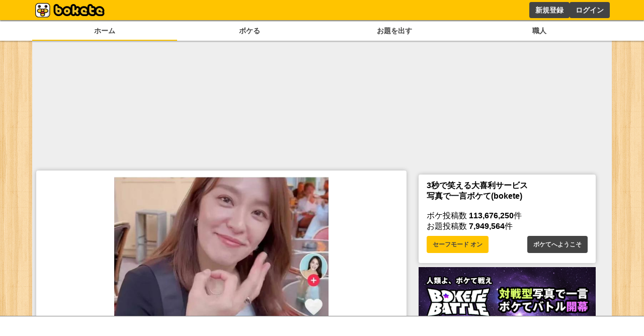

--- FILE ---
content_type: text/html; charset=utf-8
request_url: https://www.google.com/recaptcha/api2/aframe
body_size: 266
content:
<!DOCTYPE HTML><html><head><meta http-equiv="content-type" content="text/html; charset=UTF-8"></head><body><script nonce="55wlVE7lh7UPrUqeiR9omA">/** Anti-fraud and anti-abuse applications only. See google.com/recaptcha */ try{var clients={'sodar':'https://pagead2.googlesyndication.com/pagead/sodar?'};window.addEventListener("message",function(a){try{if(a.source===window.parent){var b=JSON.parse(a.data);var c=clients[b['id']];if(c){var d=document.createElement('img');d.src=c+b['params']+'&rc='+(localStorage.getItem("rc::a")?sessionStorage.getItem("rc::b"):"");window.document.body.appendChild(d);sessionStorage.setItem("rc::e",parseInt(sessionStorage.getItem("rc::e")||0)+1);localStorage.setItem("rc::h",'1762033236619');}}}catch(b){}});window.parent.postMessage("_grecaptcha_ready", "*");}catch(b){}</script></body></html>

--- FILE ---
content_type: text/css; charset=UTF-8
request_url: https://bokete.jp/_next/static/css/18f7c4a04f990973.css
body_size: 671
content:
:root{background-color:#444}body,html{background-image:url(/images/background_wood.jpg);padding:0;margin:0;font-family:-apple-system,BlinkMacSystemFont,Segoe UI,Roboto,Oxygen,Ubuntu,Cantarell,Fira Sans,Droid Sans,Helvetica Neue,sans-serif;font-display:swap}a{color:#222;text-decoration:none}a:-webkit-any-link:hover:not(.none-highlight){color:#ffc400}a:any-link:hover:not(.none-highlight){color:#ffc400}*{box-sizing:border-box;margin:0;padding:0}h1{font-size:1rem}.button_whiteButton__gs8VA{background-color:#fff;color:#000;border-radius:5px;padding:.4rem .6rem;cursor:pointer;font-size:.73rem;font-weight:700;line-height:.75rem;border:1px solid #000;margin-bottom:.5rem}.button_whiteButton__gs8VA:hover{background-color:#f5bf0f}.button_whiteButton__gs8VA.button_active__4Hy_v{background-color:#3c3c3c;color:#f6bf11}

--- FILE ---
content_type: text/javascript; charset=UTF-8
request_url: https://securepubads.g.doubleclick.net/pagead/managed/js/gpt/m202510290101/pubads_impl_page_level_ads.js?cb=31095527
body_size: 19192
content:
window.googletag&&typeof googletag._gpt_js_load_2_=='function'&&googletag._gpt_js_load_2_(function(_,_m){var Cma=function(a){var b=_.kc;if(!(0,_.Hi)(a)){var c,d;b=(d=(c=typeof b==="function"?b():b)==null?void 0:c.concat("\n"))!=null?d:"";throw Error(b+String(a));}return a},Dma=function(a){a.preventDefault?a.preventDefault():a.returnValue=!1},k4=function(a){if(!Ema.test(a))return null;a=Number(a);return isNaN(a)?null:a},Fma=function(a,b){return a&&a.source?a.source===b||a.source.parent===b:!1},m4=function(a){var b={bottom:"auto",clear:"none",display:"inline","float":"none",height:"auto",left:"auto",margin:0,"margin-bottom":0,"margin-left":0,"margin-right":"0","margin-top":0,"max-height":"none","max-width":"none",opacity:1,overflow:"visible",padding:0,"padding-bottom":0,"padding-left":0,"padding-right":0,"padding-top":0,position:"static",right:"auto",top:"auto","vertical-align":"baseline",visibility:"visible",width:"auto","z-index":"auto"};_.hk(_.v(Object,"keys").call(Object,b),function(c){var d=a.style[_.dF(c)];(typeof d!=="undefined"?d:a.style[_.JH(a,c)])||_.cn(a,c,b[c])});l4(a)},n4=function(a,b,c,d){d=d===void 0?null:d;var e=function(g){try{var h=JSON.parse(g.data)}catch(k){return}!h||h.googMsgType!==b||d&&/[:|%3A]javascript\(/i.test(g.data)&&!d(h,g)||c(h,g)};_.bh(a,"message",e);var f=!1;return function(){var g=!1;f||(f=!0,g=_.ch(a,"message",e));return g}},o4=function(a,b,c,d){c.googMsgType=b;a.postMessage(JSON.stringify(c),d)},p4=function(a,b,c,d,e){if(!(e<=0)&&(o4(a,b,c,d),a=a.frames))for(var f=0;f<a.length;++f)e>1&&p4(a[f],b,c,d,--e)},q4=function(a){var b=a.screen.height===812&&a.screen.width===375||a.screen.width===812&&a.screen.height===375||a.screen.width===414&&a.screen.height===896||a.screen.width===896&&a.screen.height===414;return(a.navigator&&a.navigator.userAgent&&a.navigator.userAgent.match(/iPhone OS 1[1-9]|[2-9]\d/))!=null&&b},r4=function(a,b){a=a.getComputedStyle(b);return b.offsetWidth>0&&b.offsetHeight>0&&a.display!=="none"&&a.visibility!=="hidden"&&a.opacity!=="0"},Hma=function(a,b){var c=c===void 0?Gma:c;return r4(a,b)&&c.some(function(d){var e;return(e=b.src)==null?void 0:_.v(e,"includes").call(e,d)})},Ima=function(a){return _.v(Array,"from").call(Array,a.document.querySelectorAll("video")).some(function(b){return r4(a,b)&&!(!b.currentSrc&&!b.src)})||_.v(Array,"from").call(Array,a.document.querySelectorAll("iframe")).some(function(b){return Hma(a,b)})},t4=function(a,b,c,d){if(!(a.nodeName in Jma))if(a.nodeType===3)c?b.push(String(a.nodeValue).replace(/(\r\n|\r|\n)/g,"")):b.push(a.nodeValue);else if(a.nodeName in s4)d&&a.nodeName==="IMG"&&a.hasAttribute("alt")&&b.push(" "+a.getAttribute("alt")),b.push(s4[a.nodeName]);else for(a=a.firstChild;a;)t4(a,b,c,d),a=a.nextSibling},Kma=function(a){var b=new _.y.Set;a.forEach(function(c){switch(c){case 1:b.add(1);break;case 2:b.add(2);break;case 3:b.add(3);break;case 5:b.add(5);break;case 6:b.add(6);break;case 7:b.add(7);break;case 8:b.add(8);break;case 9:b.add(9);break;case 10:b.add(10);break;case 11:b.add(11)}});return b},Lma=function(a){switch(a){case 1:return 1;case 2:return 2;case 3:return 3;case 5:return 5;case 6:return 6;case 7:return 7;case 8:return 8;case 9:return 9;case 10:return 10;case 11:return 11;default:return 0}},Mma=function(a,b,c,d){return n4(a,"fullscreen",d.Pa(952,function(e,f){if(f.source===b){if(!("eventType"in e))throw Error("bad message "+JSON.stringify(e));delete e.googMsgType;c(e)}}))},Nma=function(a,b,c,d,e){a=new u4(1,a,b,c,d,e);a.init();return a},Oma=function(a){var b;a=((b=a===void 0?null:a)!=null?b:window).googletag;return(a==null?0:a.apiReady)?a:void 0},Rma=function(a){var b=Pma(_.BH(_.yH(a)))||[];return!!_.kn(a,function(c){if(!_.db(c)||c.nodeType!=1)return!1;var d=c.matches||c.webkitMatchesSelector||c.mozMatchesSelector||c.msMatchesSelector||c.oMatchesSelector;return!d||_.Za(b,c)>=0||_.Fi(_.v(Object,"values").call(Object,Qma),function(e){return d.call(c,e)})},!1,20)},Pma=function(a){var b=Oma(a);return b?_.Lm(_.bF(b.pubads().getSlots(),function(c){return a.document.getElementById(c.getSlotElementId())}),function(c){return c!=null}):null},v4=function(a){var b;(b=a.l)==null||b.setAttribute("data-vignette-loaded","true")},w4=function(a,b){var c=a.ownerDocument,d=c.createElementNS("http://www.w3.org/2000/svg","line");d.setAttribute("x1",b?"32":"22");d.setAttribute("y1","18");d.setAttribute("x2",b?"38":"28");d.setAttribute("y2","12");a.appendChild(d);c=c.createElementNS("http://www.w3.org/2000/svg","line");c.setAttribute("x1",b?"38":"28");c.setAttribute("y1","12");c.setAttribute("x2",b?"44":"34");c.setAttribute("y2","18");a.appendChild(c)},x4=function(a,b){var c=a.ownerDocument,d=c.createElementNS("http://www.w3.org/2000/svg","line");d.setAttribute("x1",b?"32":"22");d.setAttribute("y1","12");d.setAttribute("x2",b?"38":"28");d.setAttribute("y2","18");a.appendChild(d);c=c.createElementNS("http://www.w3.org/2000/svg","line");c.setAttribute("x1",b?"38":"28");c.setAttribute("y1","18");c.setAttribute("x2",b?"44":"34");c.setAttribute("y2","12");a.appendChild(c)},y4=function(a,b,c){b!==null&&k4(a.getAttribute("width"))!==null&&a.setAttribute("width",String(b));c!==null&&k4(a.getAttribute("height"))!==null&&a.setAttribute("height",String(c));b!==null&&(a.style.width=_.K_(b));c!==null&&(a.style.height=_.K_(c))},Sma=function(a){a=_.Ah(a);a=100*(a<1?1:a);return{width:a+"vw",height:a+"vh"}},Tma=function(a,b,c,d){if(!(b<=0))return function(e){if(e>=b)return a.O({J:99}),!1;if((0,_.Bh)()!==0)return a.O({J:100}),!1;a:{e=d;e=e===void 0?window:e;if(_.Oi(c))try{var f={value:e.sessionStorage.getItem("lvtd")};break a}catch(g){f={error:1};break a}f={error:0}}e=f.value;if(f.error!==void 0)return a.O({J:101}),!1;e?(f=Number(e),f=isNaN(f)?!1:Date.now()-f>=_.K(_.rW)*60*1E3):f=!0;if(!f)return a.O({J:102}),!1;f=Date.now().toString();e=d;e=e===void 0?window:e;if(_.Oi(c))try{e.sessionStorage.setItem("lvtd",f)}catch(g){}return!0}},z4=function(a){this.o=_.C(a)};_.V(z4,_.D);z4.prototype.A=_.E(_.pS);var A4=function(a){this.o=_.C(a)};_.V(A4,_.D);A4.prototype.A=_.E(_.qS);_.s_.prototype.Mf=_.ca(4,function(a){var b=this.g().Jq;if(_.bj(this.aa,b)){var c=this.Ha,d=c.Bb,e=c.Sb,f=c.xb,g=c.Ke,h=c.sa,k=a.qh,l=a.jt;a=this.H;c=a.hk;b=_.iS(_.lS(_.kS(b),this.j++));e=_.Zz(b,11,e);d=_.mS(_.jS(_.hS(_.Xz(e,8,d),_.vj(_.wj([f]))),g),h());f=new A4;k=_.Zz(f,2,k);f=new z4;l=_.Qk(f,1,l);l=_.Ge(l);l=_.Fl(k,1,l);l=_.Ge(l);l=_.yj(d,6,_.nS,l);c.call(a,_.Ge(l))}});_.RD.prototype.Mf=_.ca(3,function(a){this.g.Mf(a)});var B4=function(a,b,c,d){d=d===void 0?!1:d;if(!a.Ia){a.Ia=[];for(var e=a.j.parentElement;e;){a.Ia.push(e);if(a.l===e)break;e=e.parentNode&&e.parentNode.nodeType===1?e.parentNode:null}}e=a.Ia.slice();!c&&a.l===e[e.length-1]&&e.pop();var f;if(d)for(c=e.length-1;c>=0;--c)(f=e[c])&&b.call(a,f,c,e);else for(c=0;c<e.length;++c)(f=e[c])&&b.call(a,f,c,e)},C4=function(a,b){return new _.Xk(a.x-b.x,a.y-b.y)},Uma=function(a){var b=a.document,c=0;if(b){c=b.body;var d=b.documentElement;if(!d||!c)return 0;a=_.Uk(a).height;if(b.compatMode=="CSS1Compat"&&d.scrollHeight)c=d.scrollHeight!=a?d.scrollHeight:d.offsetHeight;else{b=d.scrollHeight;var e=d.offsetHeight;d.clientHeight!=e&&(b=c.scrollHeight,e=c.offsetHeight);c=b>a?b>e?b:e:b<e?b:e}}return c},D4=function(a){if(a.nodeType==1)return _.PH(a);a=a.changedTouches?a.changedTouches[0]:a;return new _.Xk(a.clientX,a.clientY)},E4=function(a,b){if(b instanceof _.Tk){var c=b.height;b=b.width}else throw Error("missing height argument");a.style.width=_.QH(b,!0);_.RH(a,c)},F4=function(a,b){var c=_.LH(a,b+"Left"),d=_.LH(a,b+"Right"),e=_.LH(a,b+"Top");a=_.LH(a,b+"Bottom");return new _.Zg(parseFloat(e),parseFloat(d),parseFloat(a),parseFloat(c))},G4={capture:!0},Ema=/^(-?[0-9.]{1,30})$/,Vma=function(a,b){for(a=[a];a.length;){var c=a.shift();b(c)!==!1&&(c=_.Lm(c.children||c.childNodes||[],function(d){return d.nodeType===1}),c.length&&a.unshift.apply(a,_.vm(c)))}},Wma=function(a){var b={};if(a){var c=/\s*:\s*/;_.hk((a||"").split(/\s*;\s*/),function(d){if(d){var e=d.split(c);d=e[0];e=e[1];d&&e&&(b[d.toLowerCase()]=e)}})}return b},Xma=function(a,b){if("length"in a.style){a=a.style;for(var c=a.length,d=0;d<c;d++){var e=a[d];b(a[e],e,a)}}else a=Wma(a.style.cssText),_.Ch(a,b)},l4=function(a,b){b=b===void 0?function(){return!0}:b;var c=/!\s*important/i;Xma(a,function(d,e){!c.test(d)&&b(e,d)?a.style.setProperty(e,d,"important"):c.test(d)&&!b(e,d)&&a.style.setProperty(e,d,"")})},Yma=/\.proxy\.(googleprod|googlers)\.com(:\d+)?$/,Zma=/.*domain\.test$/,$ma=/\.prod\.google\.com(:\d+)?$/,H4=function(a,b,c){c=c===void 0?!1:c;_.WX.call(this);this.F=a;this.Ah=c;this.W=this.ha=this.I=this.C=this.G=!1;this.Ra=null;this.va=0;this.P=null;if(_.fn(a))for(a=_.x(b),b=a.next();!b.done;b=a.next())switch(b.value){case 0:ana(this);break;case 1:bna(this);break;case 2:cna(this);break;case 3:dna(this);break;case 4:ena(this);break;case 5:fna(this);break;case 6:gna(this)}else this.dispose()};_.V(H4,_.WX);H4.prototype.init=function(){this.M||this.g(_.fn(this.F))};var ana=function(a){var b=function(d){d.isTrusted&&(a.C=!0,a.g(d.timeStamp))},c=function(d){d.isTrusted&&(a.C=!1,a.g(d.timeStamp))};_.bh(a.F,"focus",b);_.bh(a.F,"blur",c);_.cv(a,function(){return void a.F.removeEventListener("focus",b)});_.cv(a,function(){return void a.F.removeEventListener("blur",c)});a.C=a.F.document.hasFocus()},bna=function(a){var b=function(c){c.isTrusted&&(a.G=_.el(a.F.document)===1?!0:!1,a.g(c.timeStamp))};_.bh(a.F.document,"visibilitychange",b);_.cv(a,function(){return void a.F.document.removeEventListener("visibilitychange",b)});a.G=_.el(a.F.document)===1},cna=function(a){var b=a.F.document.body.getBoundingClientRect().top+10,c=function(d){d.isTrusted&&(a.I=d.clientY<b?!0:!1,a.g(d.timeStamp))};_.bh(a.F.document.body,"mouseleave",c);_.bh(a.F.document.body,"mouseenter",c);_.cv(a,function(){return void a.F.document.body.removeEventListener("mouseleave",c)});_.cv(a,function(){return void a.F.document.body.removeEventListener("mouseenter",c)});a.I=!1},dna=function(a){var b=a.F.document.querySelectorAll("article");if(b.length){var c=new IntersectionObserver(function(e){e=_.x(e);for(var f=e.next();!f.done;f=e.next())f=f.value,f.boundingClientRect.bottom<=a.F.innerHeight&&(a.Ra=f.target,a.g(f.time),c.unobserve(f.target))},{root:null,threshold:_.Wea});b=_.x(b);for(var d=b.next();!d.done;d=b.next())c.observe(d.value);_.cv(a,function(){return void c.disconnect()})}},ena=function(a){var b=a.F.scrollY,c=function(d){d.isTrusted&&(a.va=a.F.scrollY-b,b=a.F.scrollY,a.g(d.timeStamp,{event:d}))};_.bh(a.F,"scroll",c);_.cv(a,function(){return void a.F.removeEventListener("scroll",c)})},fna=function(a){var b=a.F.navigation;if(b&&(_.ua()||_.sa()||_.ra())&&!b.canGoForward){var c=function(d){var e=function(){a.ha=!0;a.g(d.timeStamp,{event:d})};if(d.navigationType==="traverse")if(a.Ah)try{d.intercept({handler:function(){return _.fh(function(f){e();f.g=0})}})}catch(f){}else d.intercept({handler:function(){return _.fh(function(f){e();f.g=0})}});else d.destination.url===a.F.location.href&&d.intercept({handler:function(){return _.fh(function(f){f.g=0})}})};_.bh(b,"navigate",c);_.cv(a,function(){return void b.removeEventListener("navigate",c)});a.Ah||(history.pushState({},"",a.F.location.href),a.W=!0)}},gna=function(a){var b=a.F.navigation;if(b&&(_.ua()||_.sa()||_.ra())){var c=function(d){d.formData||d.sourceElement&&d.sourceElement.tagName==="A"||d.destination.url===a.F.location.href||!d.canIntercept||(a.P=a.F.location.href,d.intercept({handler:function(){return _.fh(function(e){a.g(d.timeStamp,{event:d});b.removeEventListener("navigate",c);e.g=0})}}))};_.bh(b,"navigate",c);_.cv(a,function(){return void b.removeEventListener("navigate",c)})}},I4=function(){H4.apply(this,arguments);this.oa=new _.jl;this.j=this.oa.promise};_.V(I4,H4);var J4=function(a,b){a.oa.resolve(b);a.dispose()},K4=function(a,b){I4.call(this,a,[5],b===void 0?!1:b);this.init()};_.V(K4,I4);K4.prototype.g=function(a){this.ha&&J4(this,a)};var L4=function(a,b,c){c=c===void 0?null:c;_.WX.call(this);this.F=a;this.Fa=b;this.localStorage=c;this.j=[];this.g=this.Fc=this.button=null};_.V(L4,_.WX);L4.prototype.listen=function(a){hna(this);this.j.push(a)};var hna=function(a){if(a.Fa.Xm()){var b=a.F.scrollY+a.F.innerHeight,c=a.F.document.documentElement.scrollHeight-b;a.button=_.fk(a.F,b+a.Fa.ek,a.F.innerWidth/2,a.Fa.Tu,a.Fa.ap);a.Fc=_.gk(a.F,b,c,{"webkit-mask-image":"linear-gradient(to bottom, rgba(0, 0, 0, 0) 0%, rgba(0, 0, 0, 0) 5px, rgba(0, 0, 0, 1) "+a.Fa.ek+"px, rgba(0, 0, 0, 1) 100%)","webkit-mask-repeat":"no-repeat","webkit-mask-size":"cover","mask-image":"linear-gradient(to bottom, rgba(0, 0, 0, 0) 0%, rgba(0, 0, 0, 0) 5px, rgba(0, 0, 0, 1) "+a.Fa.ek+"px, rgba(0, 0, 0, 1) 100%)","mask-repeat":"no-repeat","mask-size":"cover"});a.g=new _.TY(a.F,a.F.scrollY+a.Fa.ap+a.Fa.ek+a.Fa.kv);a.F.document.body.appendChild(a.button);a.F.document.body.appendChild(a.Fc);a.g.start();var d=new IntersectionObserver(function(f){f=_.x(f);for(var g=f.next();!g.done;g=f.next())g.value.isIntersecting&&(_.e_(_.h_(),a.localStorage,a.Fa.Ru),d.disconnect())},{root:null,threshold:0});d.observe(a.button);var e=function(){M4(a);for(var f={We:a.F.performance.now()},g=_.x(a.j),h=g.next();!h.done;h=g.next()){h=h.value;try{h(f)}catch(k){}}};a.button.addEventListener("click",e);_.cv(a,function(){M4(a);var f;(f=a.button)==null||f.removeEventListener("click",e)})}},M4=function(a){var b;(b=a.button)==null||b.remove();var c;(c=a.Fc)==null||c.remove();var d;(d=a.g)==null||d.stop()},N4=function(a,b,c,d,e){I4.call(this,a,[4]);this.ya=b;this.Ia=c;this.L=0;this.ia=null;this.l=[];var f=a.document.body.scrollHeight;f<a.innerHeight?this.dispose():(b=a.document.querySelectorAll("article"),d&&b.length!==1?this.dispose():(this.l=[].concat(_.vm(b)).filter(function(g){g=g.getBoundingClientRect();var h=g.top,k=g.bottom;return k>0&&k<a.innerHeight&&h>0?!1:g.height/f>=e}),this.l.length===0?this.dispose():this.init()))};_.V(N4,I4);N4.prototype.g=function(a){var b=this;switch(this.L){case 0:for(var c=_.x(this.l),d=c.next();!d.done;d=c.next())d=d.value.getBoundingClientRect().bottom,d>0&&d<this.F.innerHeight&&(this.ia=setTimeout(function(){J4(b,a+b.ya)},this.ya),this.L=1);break;case 1:this.va>-this.Ia||(clearTimeout(this.ia),J4(this,a))}};var Gma="youtube.com youtube-nocookie.com vimeo.com dailymotion.com twitch.tv kick.com rumble.com".split(" "),O4=["mousemove","mousedown","scroll","keydown"],P4=function(a,b){_.WX.call(this);var c=this;this.F=a;this.cj=b;this.g=[];this.j=_.Cx(function(){ina(c)})};_.V(P4,_.WX);P4.prototype.listen=function(a){this.j();this.g.push(a)};var ina=function(a){for(var b=null,c=null,d=function(l){if(b&&l.timeStamp-b>a.cj){if(Ima(a.F)){a.dispose();return}for(var n={We:l.timeStamp,Bq:l.timeStamp-b,At:c},m=_.x(a.g),p=m.next();!p.done;p=m.next()){p=p.value;try{p(n)}catch(q){}}}b=l.timeStamp},e=_.x(O4),f=e.next();!f.done;f=e.next())a.F.addEventListener(f.value,d);var g=null,h,k;((h=a.F.navigator)==null?0:h.userActivation)&&((k=a.F.performance)==null?0:k.now)&&(g=a.F.setInterval(function(){a.F.navigator.userActivation.isActive&&(c=a.F.performance.now())},1E3));_.cv(a,function(){for(var l=_.x(O4),n=l.next();!n.done;n=l.next())a.F.removeEventListener(n.value,d);g&&a.F.clearInterval(g)})},Q4=function(a,b){return new P4(a,b===void 0?3E4:b)},R4=function(a){I4.call(this,a,[0,1,2]);this.l=0;this.init()};_.V(R4,I4);R4.prototype.g=function(a){var b=this;switch(this.l){case 0:this.C&&!this.I&&(this.l=1);break;case 1:if(!this.C&&this.G&&this.I){this.l=2;var c=setTimeout(function(){b.g(a)},200);_.cv(this,function(){return void clearTimeout(c)})}break;case 2:!this.C&&this.G&&this.I?J4(this,a):this.l=1}};var S4=function(a){I4.call(this,a,[6]);this.init()};_.V(S4,I4);S4.prototype.g=function(a){this.P!==null&&J4(this,a)};var T4=function(a){_.WX.call(this);var b=this;this.F=a;this.g=[];this.j=_.Cx(function(){jna(b)})};_.V(T4,_.WX);T4.prototype.listen=function(a){this.j();this.g.push(a)};var jna=function(a){var b=!1,c=function(e){e.isTrusted&&(b=!0)},d=function(e){var f=e.timeStamp;if(e=e.isTrusted&&!b)e=(e=a.F.document.referrer)&&typeof URL==="function"?(new URL(e)).origin===a.F.location.origin:!1;if(e){f={We:f};e=_.x(a.g);for(var g=e.next();!g.done;g=e.next()){g=g.value;try{g(f)}catch(h){}}}};a.F.addEventListener("focus",d);a.F.addEventListener("blur",c);_.cv(a,function(){a.F.removeEventListener("focus",d);a.F.removeEventListener("blur",c)})},U4=function(a,b){I4.call(this,a,[]);this.Xm=b;this.init()};_.V(U4,I4);U4.prototype.g=function(a){this.Xm(a)&&J4(this,a)};var V4=function(a,b,c,d){b=b===void 0?250:b;c=c===void 0?1:c;d=d===void 0?2:d;I4.call(this,a,[4]);this.Xj=b;this.dn=c;this.en=d;this.L=null;this.l=[];(0,_.Bh)()===0?this.ia=c*this.F.innerHeight:this.ia=d*this.F.innerHeight;this.l.push({scrollY:this.F.scrollY,time:_.fn(this.F)});this.init()};_.V(V4,I4);V4.prototype.g=function(a,b){var c=this;if(b!=null&&b.event&&(this.l.push({scrollY:this.F.scrollY,time:a}),!(this.l.length<2))){b=this.l.length-2;var d=this.l[b],e=this.l[this.l.length-1];for(this.L&&clearTimeout(this.L);e.time-d.time<=1E3;){if(Math.abs(e.scrollY-d.scrollY)>this.ia){this.L=setTimeout(function(){J4(c,a)},this.Xj);break}if(--b<0)break;d=this.l[b]}}};var W4=function(a){I4.call(this,a,[1]);this.init()};_.V(W4,I4);W4.prototype.g=function(a){this.l!=null||(this.l=0);switch(this.l){case 0:this.G&&(this.l=1);break;case 1:this.G||(this.l=2,this.ia=a);break;case 2:this.G&&(this.L=a-this.ia,J4(this,a))}};var X4=function(a,b,c,d,e){e=e===void 0?null:e;_.WX.call(this);var f=this;this.j=!1;this.g=void 0;c.promise.then(function(){return void f.dispose()});b=_.x(b);for(var g=b.next(),h={};!g.done;h={ec:void 0},g=b.next())switch(h.ec=g.value,h.ec){case 2:g=new W4(a);_.sC(this,g);g.j.then(function(l){return function(){return void c.resolve(l.ec)}}(h));break;case 3:if((0,_.Bh)()!==0)break;g=new R4(a);_.sC(this,g);g.j.then(function(l){return function(){return void c.resolve(l.ec)}}(h));break;case 4:g=new T4(a);_.sC(this,g);g.listen(function(l){return function(){return void c.resolve(l.ec)}}(h));break;case 5:g=Q4(a,d.cj);_.sC(this,g);g.listen(function(l){return function(){return void c.resolve(l.ec)}}(h));break;case 6:g=void 0;var k=new N4(a,d.Jp,d.Hp,d.Ip,(g=d.Gp)!=null?g:-1);_.sC(this,k);k.j.then(function(l){return function(){return void c.resolve(l.ec)}}(h));break;case 7:g=new V4(a,d.Xj,d.dn,d.en);_.sC(this,g);g.j.then(function(l){return function(){return void c.resolve(l.ec)}}(h));break;case 8:g=new U4(a,d.Or);_.sC(this,g);g.j.then(function(l){return function(){return void c.resolve(l.ec)}}(h));break;case 9:g=void 0;k=new K4(a,(g=d.Ah)!=null?g:!1);_.sC(this,k);k.j.then(function(l){return function(){return void c.resolve(l.ec)}}(h));this.j=k.W;break;case 10:this.g=new S4(a);_.sC(this,this.g);this.g.j.then(function(l){return function(){return void c.resolve(l.ec)}}(h));break;case 11:g=new L4(a,d.Su,e===void 0?null:e),_.sC(this,g),g.listen(function(l){return function(){return void c.resolve(l.ec)}}(h))}};_.V(X4,_.WX);var Jma={SCRIPT:1,STYLE:1,HEAD:1,IFRAME:1,OBJECT:1,NOSCRIPT:1},s4={IMG:" ",BR:"\n"},kna=/ \xAD /g,lna=/\xAD/g,mna=/\u200B/g,nna=/ +/g,ona=/^\s*/;var u4=function(a,b,c,d,e,f){_.WX.call(this);this.slotType=a;this.G=b;this.pl=c;this.ra=d;this.H=e;this.Hh=f;this.state=1;this.qem=null;this.l=new _.jl;this.g=new _.jl;this.j=new _.jl};_.V(u4,_.WX);var pna=function(a){return _.fh(function(b){return b.return(a.l.promise)})},qna=function(a){return _.fh(function(b){return b.return(a.g.promise)})},rna=function(a){return _.fh(function(b){return b.return(a.j.promise)})};u4.prototype.init=function(){var a=this,b=Mma(this.G,this.pl,function(c){if(c.eventType==="adError")a.j.resolve(),a.state=4;else if(c.eventType==="adReady"&&a.state===1)a.qem=c.qem,c.slotType!==a.slotType&&(Y4(a,{cur_st:a.state,evt:c.eventType,adp_tp:c.slotType}),a.state=4),a.l.resolve(),a.state=2;else if(c.eventType==="adClosed"&&a.state===2)a.g.resolve(c.result),a.state=3;else if(c.eventType!=="adClosed"||a.state!==3)c.eventType==="adClosed"&&c.closeAfterError&&(a.g.resolve(c.result),a.state=3),Y4(a,{cur_st:a.state,evt:c.eventType}),a.state=4},this.ra);_.cv(this,b)};var Y4=function(a,b){var c=.25;c=c===void 0?.01:c;b.type="err_st";b.slot=a.slotType;b.freq=c;a.qem&&(b.qem=a.qem);b.tag_type=a.Hh.Vs;b.version=a.Hh.version;_.$m(a.H,"fullscreen_tag",b,!1,c)};var Qma={Gt:"ins.adsbygoogle-ablated-ad-slot",It:"body ins.adsbygoogle",Ht:"iframe[id^=aswift_],iframe[id^=google_ads_frame]",Ut:".google-auto-placed",Vt:"ins.adsbygoogle[data-anchor-status]",Xt:"iframe[id^=google_ads_iframe]",cu:"div[id^=div-gpt-ad]",tu:"ins.adsbygoogle[data-ad-format=autorelaxed]",uu:"div.trc_related_container,div.OUTBRAIN,div[id^=rcjsload],div[id^=ligatusframe],div[id^=crt-],iframe[id^=cto_iframe],div[id^=yandex_], div[id^=Ya_sync],iframe[src*=adnxs],div.advertisement--appnexus,div[id^=apn-ad],div[id^=amzn-native-ad],iframe[src*=amazon-adsystem],iframe[id^=ox_],iframe[src*=openx],img[src*=openx],div[class*=adtech],div[id^=adtech],iframe[src*=adtech],div[data-content-ad-placement=true],div.wpcnt div[id^=atatags-]",bu:"div.googlepublisherpluginad",Du:"html > ins.adsbygoogle",Wt:"div.autors-widget"};var a5=function(a,b){var c=this;this.bd=a;this.j=!1;this.g=b.Pa(264,function(d){c.j&&(Z4||(d=Date.now()),c.bd(d),Z4?$4.call(_.ja,c.g):_.ja.setTimeout(c.g,17))})};a5.prototype.start=function(){this.j||(this.j=!0,Z4?$4.call(_.ja,this.g):this.g(0))};a5.prototype.stop=function(){this.j=!1};var $4=_.ja.requestAnimationFrame||_.ja.webkitRequestAnimationFrame,Z4=!!$4&&!/'iPhone'/.test(_.ja.navigator.userAgent);var b5=function(a,b,c,d){var e=this;this.start=a;this.end=b;this.time=c;this.progress=0;this.startTime=null;this.j=!1;this.g=[];this.l=null;this.K=new a5(function(f){if(e.j)e.K.stop();else{e.startTime===null&&(e.startTime=f);e.progress=(f-e.startTime)/e.time;e.progress>=1&&(e.progress=1);f=e.l?e.l(e.progress):e.progress;e.g=[];for(var g=0;g<e.start.length;g++)e.g.push((e.end[g]-e.start[g])*f+e.start[g]);e.C();e.progress===1&&(e.K.stop(),e.M())}},d)};b5.prototype.M=function(){};b5.prototype.C=function(){};var c5=function(a){a.j=!1;a.K.start()};b5.prototype.stop=function(){this.j=!0};b5.prototype.reset=function(a,b,c){this.startTime=null;this.start=a;this.end=b;this.time=c;this.progress=0};var sna=function(a){return a*a*a},d5=function(a){a=1-a;return 1-a*a*a};var e5=function(a,b,c,d,e,f,g,h,k){g=g===void 0?null:g;h=h===void 0?null:h;k=k===void 0?!1:k;b5.call(this,[b],[c],d,f);this.element=a;this.I=e;this.G=g;this.l=h;this.uf=k&&d===0};_.V(e5,b5);e5.prototype.C=function(){this.uf&&_.cn(this.element,"display","none");var a={};a[this.I]=_.K_(this.g[0]);_.cn(this.element,a)};e5.prototype.M=function(){this.uf&&_.cn(this.element,"display","block");this.G&&this.G()};var f5=function(a){_.WX.call(this);var b=new _.jl,c=b.resolve;this.promise=b.promise;a.onmessage=function(){return c()};_.cv(this,function(){a.close()})};_.V(f5,_.WX);var tna=function(){var a=new _.jl,b=a.resolve;return{Ms:function(c,d){d!=null&&d.ports.length&&b(new f5(d.ports[0]))},Ls:a.promise}};var g5=function(a){_.WX.call(this);var b=this;this.F=a;this.g=[];this.j=_.Cx(function(){una(b)})};_.V(g5,_.WX);g5.prototype.listen=function(a){this.j();this.g.push(a)};var una=function(a){var b=null,c=function(e){e.isTrusted&&(b=e.timeStamp)},d=function(e){var f=e.timeStamp;if(e.isTrusted){e=_.v(Object,"assign").call(Object,{},{We:f},b?{Xs:f-b}:null);f=_.x(a.g);for(var g=f.next();!g.done;g=f.next()){g=g.value;try{g(e)}catch(h){}}}};a.F.addEventListener("focus",d);a.F.addEventListener("blur",c);_.cv(a,function(){a.F.removeEventListener("focus",d);a.F.removeEventListener("blur",c)})};var h5=function(a,b,c,d,e,f){_.WX.call(this);var g=this;this.H=c;this.g=d;this.xb=e;this.j=Math.floor(_.Fh()*2147483647);this.reportEvent=function(h,k,l){l=l===void 0?{}:l;h=_.v(Object,"assign").call(Object,{etc:g.j,e:h,t:Math.round(k),qqid:g.g,ptt:g.xb},l);_.$m(g.H,"eit",h,!0,1)};this.reportEvent(1,b);b=_.x(f);d=b.next();for(c={};!d.done;c={Pd:void 0,Kh:void 0},d=b.next())switch(c.Pd=d.value,c.Pd){case 101:d=new R4(a);d.j.then(function(h){return function(k){return void g.reportEvent(h.Pd,k)}}(c));_.sC(this,d);break;case 102:c.Kh=new W4(a);c.Kh.j.then(function(h){return function(k){return void g.reportEvent(h.Pd,k,{tbd:Math.round(h.Kh.L||-1)})}}(c));_.sC(this,c.Kh);break;case 103:d=new g5(a);d.listen(function(h){return function(k){var l;g.reportEvent(h.Pd,k.We,{tsb:(l=k.Xs)!=null?l:-1})}}(c));_.sC(this,d);break;case 104:d=Q4(a);d.listen(function(h){return function(k){var l;g.reportEvent(h.Pd,k.We,{it:k.Bq,ualta:(l=k.At)!=null?l:-1})}}(c));_.sC(this,d);break;case 105:d=new T4(a),d.listen(function(h){return function(k){g.reportEvent(h.Pd,k.We)}}(c)),_.sC(this,d)}};_.V(h5,_.WX);var j5=function(a,b,c){this.D=b;this.l=c;this.g=null;this.j=!1;this.hostname=a.match(_.FX)[3]||"";this.K=i5(a)},vna=function(a,b){b?a.g=new RegExp("\\b("+b.join("|").toLowerCase()+")\\b","ig"):a.g=null},k5=function(a,b,c){if(_.Fi(["data-google-vignette","data-google-interstitial"],function(g){return b.getAttribute(g)==="false"||b.closest&&!!b.closest("["+g+'="false"]')})){var d;(d=a.D)==null||d.O({J:82});return!1}var e=(d=b.href)&&(d.match(_.FX)[3]||null);if(!wna(a,b,d,e,c))return!1;a.j=!!e&&a.Gf(e);c=!c&&!Rma(b)&&/^https?:\/\//i.test(d)&&!/((facebook|whatsapp|youtube|google)\.com)|\/ads?\//i.test(d);if(!a.j&&!c){var f;(f=a.D)==null||f.O({J:87})}return a.j||c},wna=function(a,b,c,d,e){if(!c){var f;(f=a.D)==null||f.O({J:83});return!1}switch(b.target){case "_top":case "_parent":break;case "":case "_self":if(e){var g;(g=a.D)==null||g.O({J:84});return!1}break;default:var h;(h=a.D)==null||h.O({J:85});return!1}if(!d){var k;(k=a.D)==null||k.O({J:86});return!1}if(!a.l&&a.Gf(d)&&i5(c)===a.K){var l;(l=a.D)==null||l.O({J:70});return!1}return!0};j5.prototype.Gf=function(a){return a.replace(l5,"")===this.hostname.replace(l5,"")};var i5=function(a){a=a.match(_.FX);var b=a[6];return(a[5]||"")+(b?"?"+b:"")||"/"},l5=/^(www\.|m\.|mobile\.)*/i;var m5=function(a,b,c,d,e,f){e=e===void 0?{}:e;f=f===void 0?[]:f;_.WX.call(this);var g=this;this.j=a;this.eb=b;this.ra=c;this.H=d;this.Ra=f;this.messageHandlers={};this.oa=[];this.vd=this.ra.Pa(168,function(h,k){return void xna(g,h,k)});this.yd=this.ra.Pa(169,function(h,k){_.$m(g.H,"ras::xsf",{c:k.data.substring(0,500),u:g.j.location.href.substring(0,500)},!0,.1);return!0});this.init(e)};_.V(m5,_.WX);m5.prototype.init=function(a){yna(this,this.messageHandlers,a);this.oa.push(n4(this.j,"sth",this.vd,this.yd))};var xna=function(a,b,c){try{if(!a.nm(c.origin)||!Fma(c,a.eb.contentWindow))return}catch(f){return}var d=b.msg_type,e=null;typeof d==="string"&&(e=a.messageHandlers[d])&&a.ra.pd(168,function(){e.call(a,b,c)})};m5.prototype.nm=function(a){var b;(b=_.v(this.Ra,"includes").call(this.Ra,a))||(b=_.zL[a]||Yma.test(a)||Zma.test(a)||$ma.test(a));return b};m5.prototype.K=function(){for(var a=_.x(this.oa),b=a.next();!b.done;b=a.next())b=b.value,b();this.oa.length=0;_.WX.prototype.K.call(this)};var p5=function(a,b,c,d,e,f,g,h,k,l,n){var m={};m5.call(this,a,b,c,e,(m.heavyAdInterventionResponse=h.xq,m));var p=this;this.I=d;this.requestedSize=f;this.G=h;this.D=l;this.Kb=_.en();this.sb=g["i-fvs"]==="true";this.qh=g.qid;this.L=n!=null?n:new j5(a.location.href,this.D,this.G.fe);this.Gi=h.Gi||1440;this.Lb=g.iobs==="true"&&"IntersectionObserver"in this.j;var q,r;vna(this.L,(r=(q=g.stop_word)==null?void 0:q.split(";"))!=null?r:null);this.C={gm:!1};this.g={};this.bb={tag:0};this.l={lv:!0,jo:!1,zg:!1,Og:!0,Yl:!1};this.tb=this.ia=this.W=!1;this.P=n5(this);zna(this);if(k.size)for(b=new _.jl,b.promise.then(function(z){p.l.Be||p.M||o5(p,z)}),this.ha=new X4(a,k,b,h),_.sC(this,this.ha),k=_.x(k),b=k.next();!b.done;b=k.next())switch(b.value){case 1:this.D.O({J:91});break;case 2:this.D.O({J:92});break;case 3:this.D.O({J:93});break;case 4:this.D.O({J:94});break;case 5:this.D.O({J:95});break;case 6:this.D.O({J:96});break;case 7:this.D.O({J:97});break;case 8:this.D.O({J:98});break;case 9:this.D.O({J:104});break;case 10:this.D.O({J:105});break;case 11:this.D.O({J:108})}var t;if((t=h.Il)==null?0:t.length)if(t=_.fn(a)){var w=new h5(a,t,e,this.qh,17,h.Il);_.sC(this,w);this.Vb=function(z){w.reportEvent(2,z-_.hn(a))}}};_.V(p5,m5);var n5=function(a){a.P&&a.P.dispose();var b=Nma(a.j,a.eb.contentWindow,a.ra,a.H,a.G.Hh);_.sC(a,b);pna(b).then(function(){v4(a.I);a.va()});qna(b).then(function(){return void Ana(a)});rna(b).then(function(){return void a.Fj()});return b},yna=function(a,b,c){b["i-blur"]=function(){a.D.O({J:27});a.l.zg=!0;a.l.sh&&(a.l.Og=!0)};b["i-no"]=function(f){a.D.O({J:26});a.bb={tag:1,pv:f.i_tslv?f.i_tslv:void 0}};if(c.heavyAdInterventionResponse){var d=Cma(c.heavyAdInterventionResponse);if(d){c=tna();var e=c.Ls;b["i-hai-aux"]=c.Ms;e.then(function(f){_.sC(a,f);f.promise.then(function(){return d()})})}}};p5.prototype.va=function(){var a=a===void 0?!1:a;this.C.wm||(this.C.wm=_.en(),a&&v4(this.I))};var Ana=function(a){a.D.O({J:33});a.l.zg?(q5(a)?(a.D.O({J:34}),Bna(a)):(a.D.O({J:35}),a.Id()),a.G.fe&&a.g.Sa&&(a.g.Sa.click(),_.Ki("input")(a.g.Sa)&&a.g.Sa.focus(),a.g.Sa=void 0),a.D.O({J:36})):(_.ja.setTimeout(function(){a.Id()},1E3),a.W&&(a.j.history.back(),a.j.history.back()),a.G.fe&&a.g.Sa?(a.l.sh&&(a.l.Og=!1),a.G.ut&&q5(a)&&a.j.history.back(),a.g.Sa.click(),a.g.Sa=void 0):a.l.dh?(a.l.sh&&(a.l.Og=!1),r5(a,a.l.dh)):a.D.O({J:37}))};p5.prototype.Fj=function(){this.D.O({J:23});this.C.gm=!0};var Cna=function(a){if(!q5(a)){var b=new URL(a.j.location.href);b.hash="google_vignette";var c;((c=a.ha)==null?0:c.j)&&!a.W&&!_.v(a.j.location.href,"includes").call(a.j.location.href,"about:blank")?history.replaceState(a.j.history.state,"",b):a.G.yt&&!_.v(a.j.location.href,"includes").call(a.j.location.href,"about:blank")?history.pushState(a.j.history.state,"",b):a.j.location.hash="google_vignette"}a.l.sh=a.ra.Pa(526,function(){a.D.O({J:62});if(a.l.Og){if(q5(a))a.D.O({J:64}),a.G.fe?a.g.Sa&&(a.g.Sa.click(),a.g.Sa=void 0):r5(a,a.g.Fb.href);else{var d;if((d=a.ha)==null)d=void 0;else{var e;d=(e=d.g)==null?void 0:e.P}e=d;!a.tb&&a.ia&&e&&(r5(a,e),a.tb=!0);a.l.Yl||a.D.O({J:80});a.l.Yl=!1;a.Id()}a.D.O({J:65})}else a.D.O({J:63})});_.ja.setTimeout(_.LE(_.bh,a.j,"hashchange",a.l.sh),0)};p5.prototype.Ue=function(a){this.D.O({J:10});var b=_.en(),c=_.yn(this.j).wasReactiveAdVisible[9];if(a){var d=this.L;if(a&&d.g){var e=[];t4(a,e,!0,!0);a=e.join("");a=a.replace(kna," ").replace(lna,"");a=a.replace(mna,"");a=a.replace(nna," ");a!==" "&&(a=a.replace(ona,""));if(a){d=a.match(d.g);a=[];for(e=0;d&&e<d.length;e++){var f=d[e].toLowerCase();_.Za(a,f)>=0||a.push(f)}d=a}else d=[]}else d=[]}else d=[];(a=this.G.Aq)||(a=_.ak(this.j),a=Math.abs(a-1)<.05);e=this.requestedSize.width<this.requestedSize.height===_.Zj(this.j);if(b-this.Kb>=this.Gi*60*1E3)return this.D.O({J:11}),!1;a:switch(this.bb.tag){case 0:b=!0;break a;case 1:b=!1;break a;default:b=!1}if(!b)return this.D.O({J:12}),!1;if(this.C.gm)return this.D.O({J:13}),!1;if(q5(this))return this.D.O({J:14}),!1;if(!this.C.wm)return this.D.O({J:15}),!1;if(!this.sb&&c)return this.D.O({J:16}),!1;this.sb&&this.D.O({J:17});c&&this.D.O({J:18});if(d.length)return this.D.O({J:19}),!1;if(!a)return this.D.O({J:20}),!1;if(!e)return this.D.O({J:21}),!1;this.D.O({J:22});return!0};var t5=function(a,b){var c;if(!(c=!a.G.Cp)){a:{try{var d,e;if((e=(d=HTMLScriptElement).supports)==null||!e.call(d,"speculationrules")||(new URL(b)).origin!==a.j.origin){var f=!1;break a}var g=a.j.document.createElement("script");g.type="speculationrules";var h=_.Ta(JSON.stringify({prerender:[{urls:[b]}]}).replace(/</g,"\\u003C"));g.textContent=_.Ua(h);_.Va(g);a.j.document.body.append(g);f=!0;break a}catch(k){a.ra.Ce(1334,k);f=!1;break a}f=void 0}c=!f}c&&(a.l.Je=s5(a,b,"prerender"),a.l.Ie=s5(a,b,"prefetch"),a.j.document.body.appendChild(a.l.Je),a.j.document.body.appendChild(a.l.Ie))},s5=function(a,b,c){a=_.ei("LINK",a.j.document);a.setAttribute("rel",c);a.setAttribute("href",b);return a},u5=function(a,b){for(b=b.target;b;){if("nodeName"in b&&b.nodeName==="A"){if(k5(a.L,b,b.ownerDocument!==a.j.document))return b;break}else{if(a.G.st&&_.Ki("button")(b))return b;if(a.G.xt&&_.Ki("input")(b))return b}b="parentElement"in b?b.parentElement:null}return null};p5.prototype.K=function(){this.D.O({J:24});m5.prototype.K.call(this);q5(this)&&(this.G.fe?this.g.Sa&&(this.g.Sa.click(),this.g.Sa=void 0):r5(this,this.g.Fb.href));this.g.Ec&&(_.ch(this.j.document,"click",this.g.Ec),this.g.Ec=void 0);this.D.O({J:25})};p5.prototype.Id=function(){this.D.O({J:38});if(!this.l.Be)if(this.D.O({J:39}),this.G.ro)this.P=n5(this);else return;this.l.jo=!0;this.g.Ec&&(_.ch(this.j.document,"click",this.g.Ec),this.g.Ec=void 0);this.l.Je&&this.l.Je.parentNode&&(this.l.Je.parentNode.removeChild(this.l.Je),this.l.Je=void 0);this.l.Ie&&this.l.Ie.parentNode&&(this.l.Ie.parentNode.removeChild(this.l.Ie),this.l.Ie=void 0);v5(this.I,!1);this.D.O({J:40})};var zna=function(a){a.D.O({J:41});if(a.g.Ec)a.D.O({J:42});else{a.g.Ec=a.ra.Pa(527,function(e){if(a.G.fe)if(a.D.O({J:44}),e)if(e.isTrusted)if(a.l.Be)a.D.O({J:50});else if(a.M)a.D.O({J:47});else if(a.g.Sa)a.D.O({J:74});else{var f=u5(a,e);f?a.Ue(f)?(a.g.Sa=f,e.stopImmediatePropagation(),e.preventDefault(),a.G.Gs&&(_.yn(a.j).clickTriggeredInterstitialMayBeDisplayed=!0),o5(a,1),a.D.O({J:53})):a.D.O({J:49}):a.D.O({J:48})}else a.D.O({J:73});else a.D.O({J:45});else Dna(a,e)});if(a.g.Ec!==null){var b=a.g.Ec;_.bh(a.j.document,"click",function(e){b(e)},G4)}for(var c=a.j.frames,d=0;d<c.length;d++)try{_.bh(c[d].document,"click",a.g.Ec,G4)}catch(e){}a.D.O({J:43})}},r5=function(a,b){a=a.j.location;b=_.Ma(b);b!==void 0&&a.replace(b)},o5=function(a,b){a.D.O({J:28});switch(b){case 1:a.D.O({J:66});break;case 2:a.D.O({J:67});break;case 3:a.D.O({J:68});break;case 4:a.D.O({J:69});break;case 5:a.D.O({J:71});break;case 6:a.D.O({J:72});break;case 7:a.D.O({J:81});break;case 8:a.D.O({J:89});break;case 9:a.D.O({J:103});break;case 10:a.D.O({J:106});break;case 11:a.D.O({J:109})}if(a.Ue()){var c=a.G.fe?b===1&&_.Ki("a")(a.g.Sa):b===1;a.W=b===9;a.ia=b===10;var d;(d=a.l).zg||(d.zg=!(c||a.W||a.ia));if(a.Nn()){a.l.Be=Date.now();_.yn(a.j).wasReactiveAdVisible[8]=!0;a.ia&&(a.l.dh=a.j.location.href);c&&a.g.Fb&&(a.l.dh=a.g.Fb.href);a.Lb||_.ja.IntersectionObserver||o4(a.P.pl,"fullscreen",{eventType:"visible"},"*");a.g.Fb?t5(a,a.g.Fb.href):a.g.Sa&&_.Ki("a")(a.g.Sa)&&(t5(a,a.g.Sa.href),a.D.O({J:76}));Cna(a);_.bh(a.j,"pagehide",a.ra.Pa(528,function(){a.Id()}));if(c){var e;(e=a.Vb)==null||e.call(a,a.l.Be)}v5(a.I,!0);a.Mm();a.D.Mf({jt:Lma(b),qh:a.qh});var f;(f=a.ha)==null||f.dispose();a.D.O({J:32})}else a.D.O({J:30}),c&&a.g.Fb?(a.D.O({J:31}),r5(a,a.g.Fb.href)):c&&a.g.Sa&&(a.D.O({J:75}),a.g.Sa.click(),a.g.Sa=void 0)}else a.D.O({J:29})};p5.prototype.Ub=function(a){this.D.O({J:54});this.l.Be?this.D.O({J:56}):this.M?this.D.O({J:57}):this.g.Fb?a.preventDefaultTriggered?(this.D.O({J:59}),this.g.Fb=void 0):k5(this.L,this.g.Fb,this.g.Fb.ownerDocument!==this.j.document)?this.Ue()?(o5(this,1),this.D.O({J:61})):(this.D.O({J:60}),r5(this,this.g.Fb.href)):(this.D.O({J:55}),r5(this,this.g.Fb.href)):this.D.O({J:58})};p5.prototype.Nn=function(){return!0};p5.prototype.Mm=function(){};var Dna=function(a,b){a.D.O({J:44});if(b)if(a.G.Dp&&!b.isTrusted)a.D.O({J:73});else if(b.defaultPrevented)a.D.O({J:46});else if(a.l.Be)a.D.O({J:50});else if(a.l.dh)a.D.O({J:51});else if(a.M)a.D.O({J:47});else if(a.g.Fb)a.D.O({J:52});else{var c=u5(a,b);c?a.Ue(c)?(a.g.Fb=c,Dma(b),b.preventDefault=function(){return b&&(b.preventDefaultTriggered=!0)},_.ja.setTimeout((0,_.KE)(a.Ub,a,b),0),a.G.Gs&&(_.yn(a.j).clickTriggeredInterstitialMayBeDisplayed=!0),a.D.O({J:53})):a.D.O({J:49}):a.D.O({J:48})}else a.D.O({J:45})},q5=function(a){return a.j.location.hash.indexOf("google_vignette")!==-1},Bna=function(a){var b=a.j.location.href;_.v(b,"includes").call(b,"about:blank#google_vignette")?a.D.O({J:79}):(a.D.O({J:77}),a.j.history.replaceState(a.j.history.state,"",b.replace("#google_vignette","")));a.Id()};var w5=function(a,b,c){_.WX.call(this);var d=this;this.element=a;this.event=b;this.handler=this.handler=c;_.bh(this.element,this.event,this.handler,G4);_.cv(this,function(){return void d.remove()})};_.V(w5,_.WX);w5.prototype.remove=function(){this.element&&_.ch(this.element,this.event,this.handler,G4)};var x5=function(a){this.g=a;this.history=[];this.index=0;this.reset()};x5.prototype.add=function(a){var b=Date.now();this.history.push({time:b,coords:a});for(a=this.index;a<this.history.length;++a)if(b-this.history[a].time>=this.g)delete this.history[a];else break;this.index=a;a>=this.history.length&&this.reset()};x5.prototype.reset=function(){this.history=[];this.index=0};var z5=function(a,b,c,d){c=c===void 0?b:c;d=d===void 0?100:d;_.WX.call(this);var e=this;this.document=a;this.target=b;this.handle=c;this.sb=d;this.I=this.C=this.va=!1;this.G=this.g=this.j=this.l=this.ia=this.P=this.ha=this.W=null;this.Kb=new w5(this.handle,"mousedown",function(f){f.button===0&&y5(e,f)});_.sC(this,this.Kb);this.Lb=new w5(this.handle,"touchstart",function(f){y5(e,f)});_.sC(this,this.Lb);this.Eb=new w5(this.handle,"click",function(f){e.va?e.va=!1:f.stopPropagation()});_.sC(this,this.Eb)};_.V(z5,_.WX);var A5=function(a){a=a.touches&&a.touches[0]||a;return new _.Xk(a.clientX,a.clientY)};z5.prototype.ya=function(){if(this.l&&this.j&&this.g){var a=this.l,b=C4(this.g,this.j);var c=new _.Xk(a.x+b.x,a.y+b.y);a=this.target;c instanceof _.Xk?(b=c.x,c=c.y):(b=c,c=void 0);a.style.left=_.QH(b,!1);a.style.top=_.QH(c,!1)}};z5.prototype.Ra=function(){};z5.prototype.oa=function(){var a=this.target,b=a.parentElement||null;var c=D4(a);b=D4(b);c=new _.Xk(c.x-b.x,c.y-b.y);a=F4(a,"margin");return C4(c,new _.Xk(a.left,a.top))};var y5=function(a,b){a.C&&a.stop();a.C=!0;a.l=a.oa();a.j=A5(b);a.g=a.j;a.G=new x5(a.sb);a.G.add(a.j);a.W=new w5(a.document,"mousemove",function(c){B5(a,c)});_.sC(a,a.W);a.ha=new w5(a.document,"touchmove",function(c){B5(a,c)});_.sC(a,a.ha);a.P=new w5(a.document,"mouseup",function(c){C5(a,c)});_.sC(a,a.P);a.ia=new w5(a.document,"touchend",function(c){C5(a,c)});_.sC(a,a.ia)},B5=function(a,b){if(a.C)if(b.preventDefault(),a.g=A5(b),a.G.add(a.g),a.I)a.ya();else{var c=a.j,d=a.g;b=c.x-d.x;c=c.y-d.y;Math.sqrt(b*b+c*c)>=10&&(a.ya(),a.I=!0)}},C5=function(a,b){a.I?(b.preventDefault(),a.g=A5(b),a.Ra()):a.va=!0;a.stop()};z5.prototype.stop=function(){this.I=this.C=!1;this.G=this.g=this.j=this.l=null;this.W&&this.W.remove();this.ha&&this.ha.remove();this.P&&this.P.remove();this.ia&&this.ia.remove()};var D5={Sh:!1,Fm:!1,Ql:!1,uf:!1,pm:void 0};var G5=function(a,b,c,d,e,f,g,h,k,l,n,m,p){f=f===void 0?function(){}:f;g=g===void 0?function(){}:g;p=p===void 0?D5:p;_.WX.call(this);var q=this;this.config=a;this.qa=b;this.L=c;this.P=d;this.g=e;this.Lb=f;this.sb=g;this.ra=h;this.H=k;this.Kb=l;this.Ra=n;this.l=m;this.ya=p;this.I=null;this.C=!1;this.ia=0;this.Ia=!1;this.j=this.ha=null;this.G=m?2:1;_.cv(this,function(){E5(q,!0)});this.W=_.ei("INS",b.document);typeof HTMLElement.prototype.attachShadow!=="function"||this.ra.pd(1013,function(){q.I=_.ei("DIV",b.document);q.I.className="grippy-host";q.I.attachShadow({mode:"closed"}).appendChild(q.W);_.cv(q,function(){q.I=null});return!0})||(this.I=null);this.ta=b.innerHeight;this.bb=this.config.scroll_detached==="true";this.va=this.config.dismissable==="true";this.Vb=(this.oa=!this.ya.Fm||!!this.l)&&(this.config.draggable==="true"||this.g!=="top");this.tc=this.config.expId||"";this.Ub=this.config.qemId||"";a=parseInt(this.config.z_index_override,10);this.tb=isNaN(a)?null:a;this.Eb=new _.j_(b);!this.va&&_.ja.navigator.userAgent.match(/iPhone OS 7/)&&b.setInterval(function(){var r=q.qa.innerHeight;if(Math.abs(r-460)<2||Math.abs(r-529)<2)r<q.ta&&Math.abs(_.dk(q.qa)-q.ia-68)<2&&(q.Ia=!0,q.G===0&&F5(q)),q.ta=r},300);Ena(this,this.W)};_.V(G5,_.WX);var I5=function(a){return a.g==="top"?H5(a)?"rgba(0, 0, 0, 0.5) 0px 4px 12px -4px, rgba(0, 0, 0, 0.3) 0px -4px 8px -3px":"rgba(0, 0, 0, 0.2) 0px 1px 5px -1px, rgba(0, 0, 0, 0.1) 0px -1px 2px -1px":H5(a)?"rgba(0, 0, 0, 0.5) 0px -4px 12px -4px, rgba(0, 0, 0, 0.3) 0px 4px 8px -3px":"rgba(0, 0, 0, 0.2) 0px -1px 5px -1px, rgba(0, 0, 0, 0.1) 0px 1px 2px -1px"},J5=function(a,b){if(a.g==="top"){var c;_.ek((c=a.I)!=null?c:a.W,{top:_.K_(b)})}},H5=function(a){var b;return(b=a.ya.pm)!=null?b:!_.yh()&&!_.pL()},Ena=function(a,b){m4(b);var c={"background-color":"#FAFAFA",display:"block",position:"relative","z-index":"1",height:_.K_(5),"box-shadow":I5(a)};H5(a)&&_.v(Object,"assign").call(Object,c,a.g==="bottom"?{"border-top-left-radius":_.K_(5),"border-top-right-radius":_.K_(5)}:{"border-bottom-left-radius":_.K_(5),"border-bottom-right-radius":_.K_(5)});_.ek(b,c);if(a.g==="top"){c={position:"absolute",top:_.K_(a.l?a.l.maxHeight+5:a.P.height),width:"100%"};var d;_.ek((d=a.I)!=null?d:b,c)}if(a.oa){var e=_.ei("SPAN",a.qa.document);e.appendChild(Fna(a));var f=function(g){g.target===e&&(g.preventDefault&&g.preventDefault(),g.stopImmediatePropagation&&g.stopImmediatePropagation(),g.stopPropagation&&g.stopPropagation())};_.bh(e,"click",f);_.cv(a,function(){_.ch(e,"click",f)});Gna(a,e);b.className="ee";b.appendChild(e)}},Gna=function(a,b){var c={};c=(c.display="block",c.width="80px",c.height="45px",c[a.g]="0",c.left="0%",c.marginLeft="0px",c["pointer-events"]="none",c);H5(a)&&(c.position="absolute",c.left="50%",c.transform="translateX(-50%)");a=b.getElementsByTagName("svg")[0];_.ek(b,c);l4(a)},K5=function(a){var b;return(b=a.I)!=null?b:a.W},Fna=function(a){var b="",c="",d="",e="",f=function(){};switch(a.g){case "top":b="dropShadowBottom";c=H5(a)?"M10,4 L10,22 A6,6 0 0,0 16,28 L60,28 A6,6 0 0,0 66,22 L66,10 66,4 Z":"M0,4 L0,22 A6,6 0 0,0 6,28 L50,28 A6,6 0 0,0 56,22 L56,10 A6,6 0 0,1 61,4 Z";d="0";e="up";f=function(p){w4(p,H5(a))};break;case "bottom":b="dropShadowTop",c=H5(a)?"M10,26 L10,6 A6,6 0 0,1 16,1 L60,1 A6,6 0 0,1 66,6 L66,20 66,26 Z":"M0,26 L0,6 A6,6 0 0,1 6,1 L50,1 A6,6 0 0,1 56,6 L56,20 A6,6 0 0,0 62,26 Z",d="25",e="down",f=function(p){x4(p,H5(a))}}var g=a.qa.document,h=g.createElementNS("http://www.w3.org/2000/svg","svg");h.style.setProperty("margin","0 0 0 0px","important");h.style.setProperty("position","absolute","important");h.style.setProperty(a.g,"0","important");h.style.setProperty("left","0%","important");h.style.setProperty("display","block","important");h.style.setProperty("width","80px","important");h.style.setProperty("height","30px","important");h.style.setProperty("transform","none","important");h.style.setProperty("pointer-events","initial","important");var k=g.createElementNS("http://www.w3.org/2000/svg","defs"),l=g.createElementNS("http://www.w3.org/2000/svg","filter");l.setAttribute("id",b);l.setAttribute("filterUnits","userSpaceOnUse");l.setAttribute("color-interpolation-filters","sRGB");var n=g.createElementNS("http://www.w3.org/2000/svg","feComponentTransfer");n.setAttribute("in","SourceAlpha");n.setAttribute("result","TransferredAlpha");var m=g.createElementNS("http://www.w3.org/2000/svg","feFuncR");m.setAttribute("type","discrete");m.setAttribute("tableValues","0.5");n.appendChild(m);m=g.createElementNS("http://www.w3.org/2000/svg","feFuncG");m.setAttribute("type","discrete");m.setAttribute("tableValues","0.5");n.appendChild(m);m=g.createElementNS("http://www.w3.org/2000/svg","feFuncB");m.setAttribute("type","discrete");m.setAttribute("tableValues","0.5");n.appendChild(m);l.appendChild(n);n=g.createElementNS("http://www.w3.org/2000/svg","feGaussianBlur");n.setAttribute("in","TransferredAlpha");n.setAttribute("stdDeviation","2");l.appendChild(n);n=g.createElementNS("http://www.w3.org/2000/svg","feOffset");n.setAttribute("dx","0");n.setAttribute("dy","0");n.setAttribute("result","offsetblur");l.appendChild(n);n=g.createElementNS("http://www.w3.org/2000/svg","feMerge");n.appendChild(g.createElementNS("http://www.w3.org/2000/svg","feMergeNode"));m=g.createElementNS("http://www.w3.org/2000/svg","feMergeNode");m.setAttribute("in","SourceGraphic");n.appendChild(m);l.appendChild(n);k.appendChild(l);h.appendChild(k);k=g.createElementNS("http://www.w3.org/2000/svg","path");k.setAttribute("d",c);k.setAttribute("stroke","#FAFAFA");k.setAttribute("stroke-width","1");k.setAttribute("fill","#FAFAFA");k.style.setProperty("filter","url(#"+b+")");h.appendChild(k);b=g.createElementNS("http://www.w3.org/2000/svg","rect");b.setAttribute("x","0");b.setAttribute("y",d);b.setAttribute("width","80");b.setAttribute("height","5");b.style.setProperty("fill","#FAFAFA");h.appendChild(b);d=g.createElementNS("http://www.w3.org/2000/svg","g");d.setAttribute("class",e);d.setAttribute("stroke","#616161");d.setAttribute("stroke-width","2px");d.setAttribute("stroke-linecap","square");f(d,H5(a));h.appendChild(d);return h},L5=function(a,b){if(a.oa){for(var c=a.W.getElementsByTagName("svg")[0].getElementsByTagName("g")[0],d;d=c.firstChild;)c.removeChild(d);switch(a.g){case "top":(b?x4:w4)(c,H5(a));break;case "bottom":(b?w4:x4)(c,H5(a))}}},M5=function(a,b,c,d){b={i:b,dc:a.G===0?"1":"0",fdc:c?"1":"0",ds:a.va?"1":"0",expId:a.tc,sc:a.bb?"1":"0",off:d,vw:_.Vj(a.qa),req:a.L.src,tp:a.g,h:a.P.height,w:a.P.width,qemId:a.Ub};_.$m(a.H,"flgr",b,!0,1)},F5=function(a,b){b=b===void 0?a.va:b;switch(a.G){case 1:a.show();break;case 2:N5(a);break;case 0:a.l?N5(a):a.show();break;case 3:E5(a,b);break;case 4:a.show()}},Hna=function(a){var b=a.l.maxHeight,c=a.l.maxHeight+5;a.G!==4&&(a.j.style[a.g]="-"+(b-(parseInt(a.j.style.height,10)+parseInt(a.j.style[a.g],10)))+"px");a.j.style.height=c+"px";a.L.parentElement.style.height=b+"px";a.L.style.height=b+"px";a.L.style.maxHeight="none";a.L.height="100%";J5(a,c);(a=a.ha)!=null&&(a.L=c)},P5=function(a,b){a.g==="bottom"&&q4(a.qa)&&a.ra.pd(404,function(){O5(a,"0px",b,"ease-out")})};G5.prototype.show=function(){var a=this;if(!this.C){var b=this.l&&parseInt(this.j.style.height,10)>this.P.height,c=parseInt(this.j.style[this.g],10);if(c||b){var d=function(){a.G=3;if(b){var g=a.P.height;a.j.style[a.g]="0";a.j.style.height=g+"px";a.L.parentElement.style.height=g+"px";a.L.height=""+g;a.L.style.height=g+"px";a.L.style.maxHeight="30vh";J5(a,g);var h;(h=a.ha)!=null&&(h.L=g)}a.C=!1;Q5(a);a.j.setAttribute("data-anchor-status","displayed");a.j.setAttribute("data-anchor-shown","true");L5(a,!1)};this.C=!0;if(c&&!b){var e=-c/R5(this);P5(this,e);L5(this,!1);c=new e5(this.j,c,0,e,this.g,this.ra,d,d5);this.Ra();c5(c)}else if(b){var f=this.l.maxHeight+5;e=this.P.height-f;f=(f+c>this.P.height?-1:1)*(e-c)/R5(this);P5(this,f);c===e?d():(c=new e5(this.j,c,e,f,this.g,this.ra,d,d5),this.Ra(),c5(c))}}}};var N5=function(a){if(!a.C){Hna(a);var b=parseInt(a.j.style[a.g],10),c=function(){a.C=!1;a.G=4;Q5(a);a.j.setAttribute("data-anchor-status","displayed");a.j.setAttribute("data-anchor-shown","true");L5(a,!1)};if(b){a.C=!0;var d=-b/R5(a);P5(a,d);L5(a,!1);b=new e5(a.j,b,0,d,a.g,a.ra,c,d5,a.ya.uf);a.Ra();c5(b)}else c()}},E5=function(a,b){if(!a.C&&a.j){var c=parseInt(a.j.style[a.g],10),d=-(a.G===4?a.l.maxHeight+5:a.P.height)-(b?30:0),e=(c-d)/R5(a);a.g==="bottom"&&q4(a.qa)&&a.ra.pd(405,function(){O5(a,"21px",e,"ease-in")});b||L5(a,!0);c===d?b||(a.G=0):a.Kb()?(a.C=!0,c5(new e5(a.j,c,d,e,a.g,a.ra,function(){a.C=!1;b?a.Lb():(a.G=0,L5(a,!0));a.j.setAttribute("data-anchor-status","dismissed")},sna))):L5(a,!1)}},R5=function(a){return a.P.height>=Math.floor(a.qa.document.documentElement.clientHeight*.3)?Infinity:a.l?a.l.Uk?a.l.Uk:Infinity:.1},Ina=function(a,b){if(a.g!=="bottom"&&a.g!=="top")throw Error("unsupported reactive type");var c=function(f){a.oa&&(f.preventDefault(),a.C||(a.Ia=!0,F5(a),M5(a,"c",a.G!==0,0)))};_.bh(a.W,"click",c);_.cv(a,function(){_.ch(a.W,"click",c)});a.I&&(_.bh(a.I,"click",c),_.cv(a,function(){a.I&&_.ch(a.I,"click",c)}));_.cn(b,{opacity:1});var d=a.qa.document;if(d){a.j=b;var e=a.l?a.l.maxHeight+5:a.P.height;a.Vb&&(a.ha=new (a.g==="top"?S5:T5)(a,d,e,b,a.W),_.sC(a,a.ha));d={position:"fixed",left:_.K_(0)};H5(a)&&(d.left="50%",d.transform="translateX(-50%)",d["box-shadow"]=I5(a),d["border-radius"]="5px");d[a.g]=_.K_(-e-30);_.cn(b,d);_.ek(b,{overflow:"visible",background:"#FAFAFA"});_.m_(a.Eb,function(f){var g=a.tb===null?2147483647:a.tb;_.cn(b,{zIndex:f===null?g:Math.min(f,g)})});F5(a)}},O5=function(a,b,c,d){_.cn(a.L,{transition:c/1E3+"s","transition-timing-function":d,"margin-top":b})},Q5=function(a){a.sb();a.sb=function(){}},U5=function(a,b,c,d,e){z5.call(this,b,d,e);this.tb=a;this.L=c};_.V(U5,z5);U5.prototype.Ra=function(){var a=this.tb;if(!a.C){var b=parseInt(a.j.style[a.g],10),c=b+parseInt(a.j.style.height,10),d=a.P.height/2;c>=(a.l?(a.l.maxHeight+5)/2:_.v(Number,"MAX_SAFE_INTEGER"))?(N5(a),M5(a,"d",!1,b)):c>=d?(a.show(),M5(a,"d",!1,b)):(E5(a,a.va),M5(a,"d",!0,b))}};U5.prototype.ya=function(){if(this.l!==null&&this.j!==null&&this.g!==null){var a=this.bb(this.l.y,C4(this.g,this.j).y);a>0&&(a=0);a<-this.L&&(a=-this.L);var b={};b[this.Ia()]=_.K_(a);_.cn(this.target,b)}};var S5=function(a,b,c,d,e){U5.call(this,a,b,c,d,e)};_.V(S5,U5);S5.prototype.oa=function(){return new _.Xk(0,parseInt(this.target.style.top,10))};S5.prototype.bb=function(a,b){return b-a};S5.prototype.Ia=function(){return"top"};var T5=function(a,b,c,d,e){U5.call(this,a,b,c,d,e)};_.V(T5,U5);T5.prototype.oa=function(){return new _.Xk(0,parseInt(this.target.style.bottom,10))};T5.prototype.bb=function(a,b){return a-b};T5.prototype.Ia=function(){return"bottom"};var Z5=function(a,b,c,d,e,f,g,h,k,l){h=h===void 0?null:h;k=k===void 0?D5:k;l=l===void 0?null:l;_.j4.call(this,a,b,f);var n=this;this.ra=d;this.H=e;this.storage=g;this.C=h;this.Ra=k;this.D=l;this.W=this.Ng=this.yd=0;this.Kb=this.ao=!1;this.G=null;this.va=this.filled=!1;this.ya=null;this.ha=0;this.Bf=this.ia=!1;this.sb=!0;this.bb=null;this.Eb=this.Vb=this.Lb=this.Lm=this.Gk=this.Hk=!1;this.lj=0;this.xm=this.oa=this.aj=!1;this.tb=F4(b.document.body,"padding");this.P=F4(b.document.body,"padding");this.I=c;this.L=Jna(this);this.co=_.Uk(b||window).height/2;this.ta=_.Uk(b||window).height;this.Dm=Uma(b);V5(this);this.on=this.ra.Pa(266,function(){W5(n,!0,33);X5(n,!0)});this.Gn=this.ra.Pa(267,function(){W5(n,!0,34);X5(n,!0)});this.Kn=this.ra.Pa(268,function(){if(n.ia&&n.l&&n.G){var m=n.G;m.ia=_.dk(m.qa)}m=_.dk(n.g);var p=m-n.yd;Y5(n,p);n.Eb&&(p>0&&(n.W+=p),n.aj=n.Dm-m<=n.ta,n.yd=m);X5(n)});this.Pn=this.ra.Pa(269,function(){Kna(n)});this.Sn=this.ra.Pa(270,function(m){Lna(n,m)});this.Wn=this.ra.Pa(271,function(m){if(m&&m.touches){n.ya="touchmove";n.ha=m.touches.length;n.va=!0;X5(n);if(!n.ao&&m.touches&&m.touches.length!==0&&m.touches[0]){m=m.touches[0].pageY;var p=m-n.Ng;n.Ng=m;m=p}else m=0;m>0&&(n.W+=m);Y5(n,m)}});this.Zn=this.ra.Pa(272,function(m){m&&m.touches&&m.touches[0]&&(n.ya="touchstart",n.ha=m.touches.length,n.va=!1,X5(n),n.Ng=m.touches[0].pageY,m=(m=m.target)&&n.I==="top"&&n.filled&&n.G&&K5(n.G)&&m.nodeType===1?_.EH(K5(n.G),m):!1,n.ao=m)});this.jj=this.ra.Pa(273,function(){n.Lb||(n.Lb=!0,_.ch(n.j,"load",n.jj),n.Vb&&!n.Bf||X5(n,!0))});_.bh(a,"load",this.jj);_.cv(this,function(){_.ch(a,"load",n.jj)})};_.V(Z5,_.j4);var Mna=function(a){var b=a.g;_.bh(b,"orientationchange",a.on);_.bh(b,"resize",a.Gn);_.bh(b,"scroll",a.Kn);_.bh(b,"touchcancel",a.Pn);_.bh(b,"touchend",a.Sn);_.bh(b,"touchmove",a.Wn);_.bh(b,"touchstart",a.Zn);_.cv(a,function(){$5(a)})},$5=function(a){var b=a.g;_.ch(b,"orientationchange",a.on);_.ch(b,"resize",a.Gn);_.ch(b,"scroll",a.Kn);_.ch(b,"touchcancel",a.Pn);_.ch(b,"touchend",a.Sn);_.ch(b,"touchmove",a.Wn);_.ch(b,"touchstart",a.Zn)};Z5.prototype.eo=function(a){var b=this.l;if(b&&!this.G){for(var c in a6)!a6.hasOwnProperty(c)||c in a||(a[c]=a6[c]);this.Hk=a.use_manual_view==="true"||this.I==="top"||!!_.yn(this.g).wasReactiveAdConfigReceived[2];this.Gk=a.use_important==="true";if(c=a.af_l)this.Vb=c==="true";this.xm=(this.Eb=a.wait_for_scroll==="true"||this.I==="top")&&(a.tsec==="true"||this.I==="top");this.lj=parseInt(a.lims,10);b6(this,a);this.G=Nna(this,a);this.bb=c6(this);this.aj=this.ta>=this.Dm;a=this.l;c=this.G&&K5(this.G);a&&c&&(this.I==="top"?a.appendChild(c):a.insertBefore(c,a.firstChild));Mna(this);this.filled=!0;b.setAttribute("data-anchor-status","ready-to-display")}};var c6=function(a){var b=a.L.height+5;a.I==="bottom"&&q4(a.g)&&(b+=20);return new _.Tk(a.L.width,b)},b6=function(a,b){var c=parseInt(b.ht,10),d=c>0?c:null;b=parseInt(b.wd,10);var e=b>0?b:null;d!==null&&(a.L.height=d);e!==null&&(a.L.width=e);B4(a,function(f){y4(f,e,d)},!1,!0);y4(a.j,e,d)},Nna=function(a,b){b=new G5(b,a.g,a.j,a.L,a.I,function(){if(!a.Kb){a.Kb=!0;$5(a);var c=a.l;_.$y(c);d6(a,a.tb,!0,!0);c&&(c.style.display="none")}},function(){return void Ona(a)},a.ra,a.H,function(){return a.collapse()},function(){a.oa&&(a.oa=!1,Y5(a,null));a.Rm&&_.Zy(a.R,a.slotId);a.Ub&&(clearTimeout(a.Ub),a.Ub=null);return!0},a.C,a.Ra);_.sC(a,b);return b},V5=function(a){if(a.sb){var b=a.l;b&&(b.style.display="none");d6(a,a.tb,!0,!0);a.sb=!1}};Z5.prototype.vd=function(a){a=a===void 0?!1:a;this.Bf||W5(this,a,9);this.Bf=!0;if(this.ia||!e6(this,a)||!this.Lb&&this.Vb)!this.Lb&&this.Vb&&W5(this,a,12);else{var b=this.l;b?(f6(this),B4(this,function(c){m4(c)},!0),Ina(this.G,b),this.show(),W5(this,!0,14),this.ia=!0,(a=this.j.contentWindow)&&p4(a,"ig",{rr:"vis-aa"},"*",2),Pna(this),g6(this,this.Ra.Sh),Qna(this),Rna(this)):W5(this,a,13)}};Z5.prototype.show=function(){var a=this.l;if(a){var b=this.G,c=b.qa,d=_.dk(c);if(!(Math.abs(d-b.ia)<10)){var e=d<10;c=d+10+_.Wj(c)>_.ck(c).offsetHeight;e=e||c;b.bb||b.Ia||b.C||(b.G===0||e?b.G===0&&e&&F5(b):F5(b,!1));b.ia=d}this.sb||(h6(this),b=F4(this.g.document.body,"padding"),this.I==="bottom"&&(b.bottom+=this.bb.height+25),d6(this,b),a.style.display="block",this.sb=!0)}};var f6=function(a){var b=a.l;if(b&&a.j.parentElement){E4(b,a.bb);var c=_.ck(a.g).scrollWidth,d=a.g.innerWidth;b.style.width=i6(a)?"auto":c>d?_.K_(d):"100%";j6(a);a.C&&_.ek(a.j.parentElement,{height:a.C.maxHeight+"px",display:"inline-block"})}},j6=function(a){B4(a,function(c){i6(a)?_.RH(c,a.L.height):(E4(c,a.L),c.style.width="100%")},!1,!0);a.j.style.display="block";a.j.style.margin="0 auto";if(a.Gk){var b=a.l;Vma(b,function(c){l4(c,function(d){return c===b&&/display|bottom/i.test(d)?!1:!0});if(c.nodeName==="svg")return!1})}},h6=function(a){if(a.I!=="bottom"&&a.I!=="top")throw Error("Unexpected position: "+a.I);},Jna=function(a){h6(a);var b=a.g.innerWidth;a=_.qq(_.SH,a.j).height||+a.j.height||0;return new _.Tk(b,a)},Kna=function(a){a.ya="touchcancel";_.ja.setTimeout(a.ra.Pa(274,function(){a.ya==="touchcancel"&&(a.ha=0,a.va=!1,X5(a))}),1E3)},Lna=function(a,b){if(b&&b.touches){a.ya="touchend";var c=b.touches.length;c<2?_.ja.setTimeout(a.ra.Pa(256,function(){a.ya==="touchend"&&(a.ha=c,a.va=!1,X5(a))}),1E3):(a.ha=c,X5(a))}},Y5=function(a,b){var c=a.sb?k6(a,a.oa):a.tb.top;if(a.I==="top"&&a.g.document.body&&a.filled&&a.G&&a.ia&&a.P.top!==c&&b!==0){var d=a.P.clone();b===null?(d.top=c,d6(a,d)):(b>0&&a.P.top>c&&(d.top=Math.max(c,a.P.top-b),d6(a,d,!1)),b<0&&a.P.top<c&&(d.top=Math.min(c,a.P.top-b),d6(a,d,!1)))}},d6=function(a,b,c,d){var e=a.P.top-b.top,f=_.dk(a.g);f<e&&(d===void 0||!d)||(d=a.g.document.body,d.style.paddingTop=_.K_(b.top),d.style.paddingRight=_.K_(b.right),d.style.paddingBottom=_.K_(b.bottom),d.style.paddingLeft=_.K_(b.left),a.P=b,(c===void 0||c)&&a.g.scrollTo(0,f-e))},X5=function(a,b){b=b===void 0?!1:b;W5(a,b,15);a.filled?a.Kb?W5(a,b,17):a.ha>=2&&a.va&&W5(a,b,18):W5(a,b,16);!a.filled||a.Kb||a.ha>=2&&a.va||!e6(a,b)?V5(a):(W5(a,b,19),a.vd(b),a.show())};Z5.prototype.yf=function(){return _.Zj(this.g)};var e6=function(a,b){b=b===void 0?!1:b;W5(a,b,20);if(!a.yf())return W5(a,b,21),!1;if(!a.ia&&a.Eb){a.lj&&setTimeout(function(){if(!a.ia){a.Eb=!1;W5(a,b,24);a.vd(!0);var d=a.P.clone();d.top=k6(a,a.oa);d6(a,d,!0)}},a.lj);a.xm&&(a.W+=Math.max(_.dk(a.g)-a.yd,0));var c=!1;switch(a.I){case "bottom":return(c=a.W>=a.co||a.aj)||W5(a,b,27),c;case "top":return(c=a.W>k6(a))||W5(a,b,29),c;default:return!0}}W5(a,b,31);return!0},k6=function(a,b){return(b===void 0?0:b)?a.tb.top+30:a.tb.top+30+a.bb.height-5},Ona=function(a){a.Hk&&!a.Lm&&(a.Lm=!0,a.ra.pd(257,function(){var b={msg_type:"manual-send-view"},c=a.j.contentWindow;c&&c.postMessage(JSON.stringify(b),"*")}))};Z5.prototype.collapse=function(){this.oa||(this.oa=!0,Y5(this,null));return Sna(this)};var Pna=function(a){var b=a.L.height>=Math.floor(a.g.document.documentElement.clientHeight*.5),c=a.Ra.Ql&&a.L.height>=Math.floor(a.g.document.documentElement.clientHeight*.3);if(a.C||b||c)if(b=_.Qm(a.storage)){b.push(Date.now());var d;(d=a.storage)==null||d.setItem("__lsa__",JSON.stringify(b))}},g6=function(a,b){a.C&&(a.j.onload=function(){if(a.C){var c=a.j,d=c.parentElement,e=d.style.display;_.ek(d,{height:a.C.maxHeight+1+"px",display:"inline-block"});b&&_.ek(c,{height:a.C.maxHeight+1+"px"});setTimeout(function(){a.C&&(_.ek(d,{height:a.C.maxHeight+"px",display:e}),b&&_.ek(c,{height:a.C.maxHeight+"px"}))},100)}})},Qna=function(a){if(a.C){var b=_.ei("div");b.id="click-protector";b.style.position="relative";b.style.width="65px";b.style.height="25px";b.style.left="0";b.style.top=a.I==="bottom"?"-100%":"-25px";a.l.appendChild(b);b.addEventListener("click",function(c){c.stopPropagation();c.preventDefault()})}},Rna=function(a){if(a.C)var b=100,c=setInterval(function(){if(a.g.document.getElementsByClassName("fc-message-root").length){var d;if((d=a.G)==null?0:d.G===4){var e;(e=a.G)==null||e.show();var f;(f=a.storage)==null||f.removeItem("__lsa__")}var g;(g=a.D)==null||_.Ry(g,{J:32});clearInterval(c)}else--b<=0&&clearInterval(c)},100)};Z5.prototype.bo=function(a,b,c){this.j=a;var d,e=((d=this.G)==null?void 0:d.G===4)&&!c;if(b&&(this.L.height!==b.height||this.L.width!==b.width||e)){d=b.height-this.L.height;e={};b6(this,(e.ht=""+b.height,e.wd=""+b.width,e));this.bb=c6(this);f6(this);Y5(this,d);var f;(f=this.G)==null||J5(f,b.height)}this.C=c;(b=this.G)!=null&&(b.l=c,b.L=a,b.G=3,c&&N5(b));g6(this,this.Ra.Sh);j6(this)};var W5=function(a,b,c){b&&!a.ia&&a.D&&_.Ry(a.D,{J:c})},i6=function(a){var b;return(b=a.Ra.pm)!=null?b:!_.yh()&&!_.pL()},a6={ui:"gr",gvar:"ar",scroll_detached:"true",dismissable:"false"};var l6=function(){_.c_.call(this,"__lsv__")};_.V(l6,_.c_);var n6=function(){m6||(m6=new l6);return m6},m6=null;var o6=function(a,b,c,d,e){e=e===void 0?!1:e;_.j4.call(this,a,b,c);this.L=b;this.P=d;this.W=e;this.G=null;this.C=b.document;this.I=_.k_(new _.j_(b),2147483646)};_.V(o6,_.j4);var Vna=function(a){v5(a,!1);var b=a.l;if(b){var c=Sma(a.L);B4(a,function(d){_.ek(d,c);m4(d)},!0);a.j.setAttribute("width","");a.j.setAttribute("height","");_.cn(a.j,c);_.cn(a.j,Tna);_.cn(b,Una);_.cn(b,{background:"transparent"});_.ek(b,{display:"none",position:"fixed"});m4(b);m4(a.j);_.Ah(a.L)<=1||(_.cn(b,{overflow:"scroll","max-width":"100vw"}),l4(b))}},v5=function(a,b){var c=a.l;c&&(b?(_.o_(a.I),_.ek(c,{display:"block"}),a.C.body&&!a.G&&(a.G=_.dn(a.C,a.g,a.P,a.W)),c.setAttribute("tabindex","0"),c.setAttribute("aria-hidden","false"),a.C.body.setAttribute("aria-hidden","true")):(_.p_(a.I),_.ek(c,{display:"none"}),a.G&&(a.G(),a.G=null),a.C.body.setAttribute("aria-hidden","false"),c.setAttribute("aria-hidden","true")))},Una={backgroundColor:"white",opacity:"1",position:"fixed",left:"0px",top:"0px",margin:"0px",padding:"0px",display:"none",zIndex:"2147483647"},Tna={left:"0",position:"absolute",top:"0"};var p6=function(a,b,c,d,e,f,g,h,k,l,n){Z5.call(this,c,d,b===2?"top":"bottom",new _.WY(a),new _.i4,e,_.Pi(h,d),_.Qy(n),{Sh:!0,Fm:_.J(_.oW),Ql:_.J(_.iW),uf:_.J(_.kW)},a);this.g=d;this.R=f;this.slotId=g;this.bn=k;this.lb=l;this.Ub=null;this.Zm=0;this.ij=!1;this.tc=null;this.Rm=!!_.Uy(this.R,this.slotId);b===2&&_.J0(this.R,this.slotId);k&&this.lb.mh([this.slotId],this.j)};_.V(p6,Z5);var Sna=function(a){if(Wna(a))return!1;if(a.bn)return a.bn=!1,!Xna(a);a.Zm<_.K(_.nW)&&(a.Ub=setTimeout(function(){Yna(a)},_.K(_.tW)));_.J0(a.R,a.slotId);return!0},Yna=function(a){if(!a.ij){a.ij=!0;var b=a.g.googletag,c=function(d){d.slot.getSlotElementId()===a.slotId.getDomId()&&(b.pubads().removeEventListener("slotRenderEnded",c),a.Zm++,a.ij=!1,a.G&&(d=a.G,d.G===0&&d.show()))};b.pubads().addEventListener("slotRenderEnded",c);_.Zy(a.R,a.slotId);b.pubads().refresh([a.slotId.Ca]);a.Rm||_.J0(a.R,a.slotId)}},Wna=function(a){if(!a.tc)return a.tc=Date.now(),!1;var b=Date.now()-a.tc;a.tc=Date.now();return b<100},Xna=function(a){var b=a.lb;var c=a.slotId;if(b.ke.get(c)){var d;(d=b.ke.get(c))==null||d();b.ke.delete(c);b=!0}else b=!1;if(!b)return!1;a.G&&(a=a.G,a.G===0&&a.show());return!0};p6.prototype.yf=function(){return(0,_.Bh)()===0||Z5.prototype.yf.call(this)};var q6=function(a,b,c){o6.call(this,b,a,c,_.K(_.UV),_.J(_.BW));Vna(this)};_.V(q6,o6);var r6=function(a,b,c,d,e,f,g,h,k,l,n,m,p,q,r,t){var w=[];_.J(_.FV)&&(0,_.Bh)()===0&&w.push(101);_.J(_.GV)&&w.push(102);g=Kma(g);_.J(_.JV)&&g.add(5);_.J(_.IV)&&g.add(6);_.J(_.MV)&&g.add(7);_.J(_.HV)&&g.add(9);_.J(_.OV)&&g.add(2);_.J(_.LV)&&g.add(3);_.J(_.KV)&&g.add(10);var z=Tma(a,_.K(_.qW),m,b);z!==void 0&&g.add(8);p=_.J(_.yW)&&!_.O(p,3);p5.call(this,b,c,new _.WY(a),new q6(b,c,d),new _.i4,e,f,{Il:w,Hh:{Vs:3,version:"m202510290101"},Aq:!0,xq:l,cj:_.K(_.XV),Jp:(0,_.Bh)()!==0?_.K(_.QV):_.K(_.PV),Hp:_.K(_.RV),Ip:_.J(_.SV),Gp:_.K(_.TV),fe:p,Dp:_.J(_.hW),ut:_.J(_.zW),st:_.J(_.xW),xt:_.J(_.AW),yt:!0,Xj:_.K(_.ZV),dn:_.K(_.$V),en:_.K(_.aW),Cp:_.J(_.YV),Or:z,ro:_.J(_.EV),Ah:_.J(_.wW),Gi:_.K(_.bW)},g,a);this.ya=h;this.tc=k;this.Ia=n;this.Eb=q;this.slotId=r;this.R=t;this.localStorage=_.Pi(m,b);_.sC(this,this.I)};_.V(r6,p5);_.u=r6.prototype;_.u.Nn=function(){return this.ya||!this.localStorage||_.e_(n6(),this.localStorage,this.Ia)};_.u.Mm=function(){this.R.j=this.slotId;var a,b=(a=this.localStorage)==null?void 0:a.getItem("_GPCK");if(b)try{if(JSON.parse(b).key===this.Eb){var c;(c=this.localStorage)==null||c.removeItem("_GPCK")}}catch(d){}};_.u.nm=function(){return!0};_.u.Fj=function(){p5.prototype.Fj.call(this);this.tc()};_.u.Id=function(){p5.prototype.Id.call(this);this.R.j=null};_.u.Ue=function(a){return _.J(_.vW)&&this.R.j!==null?(this.D.O({J:107}),!1):p5.prototype.Ue.call(this,a)};_.u.up=function(){return this.ya||!this.localStorage||_.d_(n6(),this.localStorage,this.Ia)};var Zna={Yp:p6,Iq:r6};_.A3(_m,_.M2).resolve(Zna);})


--- FILE ---
content_type: application/javascript; charset=utf-8
request_url: https://fundingchoicesmessages.google.com/f/AGSKWxUlIgcL-1eLRv7TsatFpHM-gueMXPeYkLfWjqKc3hUAHTJUpvpSElNdCu-wrOdEhl2YPzlQd7BA4SmtOsvnOyBZi0Y9DjWdBVwdeCs3ytwDinqtoNw8aAUWop0JqccqFKKyeA1mHBvNPpRboNAumq-kh60tAeroUYAOC596YKKr_RnfdYXeMn7mlgUJ/_-theme/ads/_adtoma./ad_support./adv-banner.-ad5.
body_size: -1284
content:
window['815d3e03-2d6b-49cd-99a0-a2cf3b0cf35a'] = true;

--- FILE ---
content_type: application/javascript; charset=UTF-8
request_url: https://bokete.jp/_next/static/chunks/8750-de3b68a9c48afb49.js
body_size: 2769
content:
(self.webpackChunk_N_E=self.webpackChunk_N_E||[]).push([[8750],{2584:function(e,t,n){"use strict";n.d(t,{h:function(){return s}});var i=n(5893);n(7294);var a=n(9008),o=n.n(a),l=n(1163);let s=e=>{let{title:t,description:n,ogType:a,imgUrl:s,unchangedTitle:d}=e,r=(0,l.useRouter)(),c="".concat("https://bokete.jp").concat(r.asPath),g=d?t:"".concat(t," - ボケて"),p="ボケて（bokete）は、国内最大級のお笑いWebサービスです。3秒で笑えるコンテンツが生まれ続けています。";return(0,i.jsxs)(o(),{children:[(0,i.jsx)("title",{children:g}),(0,i.jsx)("link",{href:c,rel:"canonical"}),(0,i.jsx)("meta",{name:"twitter:card",content:"summary_large_image"}),(0,i.jsx)("meta",{property:"og:image",content:null!=s?s:"https://bokete.jp/images/logo_big.png"}),(0,i.jsx)("meta",{property:"og:title",content:g}),(0,i.jsx)("meta",{property:"og:url",content:c}),(0,i.jsx)("meta",{name:"description",content:null!=n?n:p}),(0,i.jsx)("meta",{property:"og:description",content:null!=n?n:p}),(0,i.jsx)("meta",{property:"og:type",content:null!=a?a:"article"}),(0,i.jsx)("meta",{property:"al:ios:app_store_id",content:"563446587"}),(0,i.jsx)("meta",{property:"al:ios:app_name",content:"ボケて"}),(0,i.jsx)("meta",{property:"al:android:package",content:"jp.bokete.app.android"}),(0,i.jsx)("meta",{property:"al:android:app_name",content:"ボケて"}),(0,i.jsx)("meta",{property:"fb:app_id",content:"213278915514667"}),(0,i.jsx)("meta",{name:"twitter:site",content:"@boketejp"}),(0,i.jsx)("meta",{name:"twitter:creator",content:"@boketejp"}),(0,i.jsx)("meta",{name:"twitter:app:country",content:"JP"}),(0,i.jsx)("meta",{name:"twitter:app:id:iphone",content:"563446587"}),(0,i.jsx)("meta",{name:"twitter:app:id:googleplay",content:"jp.bokete.app.android"}),(0,i.jsx)("meta",{name:"twitter:image:width",content:"491"}),(0,i.jsx)("meta",{name:"twitter:image:height",content:"600"}),(0,i.jsx)("meta",{property:"al:ios:url",content:"bokete://top"}),(0,i.jsx)("meta",{property:"al:android:url",content:"bokete://top"}),(0,i.jsx)("meta",{name:"twitter:title",content:g}),(0,i.jsx)("meta",{name:"twitter:url",content:c}),(0,i.jsx)("meta",{name:"twitter:image",content:null!=s?s:"https://bokete.jp/images/logo_big.png"}),(0,i.jsx)("meta",{property:"article:publisher",content:"https://www.facebook.com/bokete.jp"}),(0,i.jsx)("meta",{name:"google-site-verification",content:"F6a2GykLLIX5Mut7iyqTcP3rIfwAI5eb52dXPGbIkWA"})]})}},338:function(e,t,n){"use strict";n.d(t,{V:function(){return a}});var i=n(5893);let a=e=>{let{children:t,style:n,...a}=e;return(0,i.jsx)("h1",{style:{borderBottom:"solid #444 2px",color:"#444",display:"inline-block",marginBottom:".5rem",padding:".1rem .5rem",...n},...a,children:t})}},4674:function(e,t,n){"use strict";var i=n(5893),a=n(7294),o=n(7157),l=n(8583),s=n(9384),d=n(5152),r=n.n(d),c=n(4298),g=n.n(c),p=n(8181);let h=r()(()=>n.e(5721).then(n.bind(n,5721)),{loadableGenerated:{webpack:()=>[5721]},ssr:!1}),m=r()(()=>n.e(3440).then(n.bind(n,3440)),{loadableGenerated:{webpack:()=>[3440]},ssr:!1});t.Z=e=>{let{bokeList:t}=e,n=(0,l.Dv)(s.Tw),[d,r]=(0,l.KO)(s.pX),{isNeedLoad:c,setNeedLoad:u}=(0,p.$)();(0,a.useEffect)(()=>{let e=!0;try{"undefined"!=typeof localStorage&&null!==localStorage&&void 0!==localStorage.getItem&&null!==localStorage.getItem("safemode")&&(e="true"===localStorage.getItem("safemode"))}catch(e){}r(e)},[r]),(0,a.useEffect)(()=>{c?(window.adCleanUp&&window.adCleanUp(),window.adInitialize&&window.adInitialize(),window.adInstExec&&window.adInstExec()):u(!0)},[]);let x=e=>e%12==0&&e>0?(0,i.jsxs)("div",{style:{display:"flex",flexDirection:"row",justifyContent:"space-between",alignItems:"center"},children:[(0,i.jsx)(h,{tag_id:"bokete_boke_list",style:{width:300,height:250},children:(0,i.jsx)("div",{id:"div-gpt-ad-1748425093890-0",children:(0,i.jsx)(g(),{async:!0,children:"\n            googletag.cmd.push(function() { googletag.display('div-gpt-ad-1748425093890-0'); });\n            "})})}),(0,i.jsx)(h,{tag_id:"bokete_boke_list",style:{width:300,height:250},children:(0,i.jsx)("div",{id:"div-gpt-ad-1748425123794-0",style:{minWidth:"300px",minHeight:"250px"},children:(0,i.jsx)(g(),{async:!0,children:"\n            googletag.cmd.push(function() { googletag.display('div-gpt-ad-1748425123794-0'); });\n            "})})})]}):e%9==0&&e>0?(0,i.jsxs)("div",{style:{display:"flex",flexDirection:"row",justifyContent:"space-evenly",alignItems:"center"},children:[(0,i.jsx)(h,{tag_id:"bokete_boke_list",style:{width:300,height:250},children:(0,i.jsx)("div",{id:"div-gpt-ad-1748425026176-0",children:(0,i.jsx)(g(),{async:!0,children:"\n            googletag.cmd.push(function() { googletag.display('div-gpt-ad-1748425026176-0'); });\n            "})})}),(0,i.jsx)(h,{tag_id:"bokete_boke_list",style:{width:300,height:250},children:(0,i.jsx)("div",{id:"div-gpt-ad-1748425061473-0",children:(0,i.jsx)(g(),{async:!0,children:"\n            googletag.cmd.push(function() { googletag.display('div-gpt-ad-1748425061473-0'); });\n            "})})})]}):e%6==0&&e>0?(0,i.jsxs)("div",{style:{display:"flex",flexDirection:"row",justifyContent:"space-evenly",alignItems:"center"},children:[(0,i.jsx)(h,{tag_id:"bokete_boke_list",style:{width:300,height:250},children:(0,i.jsx)("div",{id:"div-gpt-ad-1748424948240-0",children:(0,i.jsx)(g(),{async:!0,children:"\n            googletag.cmd.push(function() { googletag.display('div-gpt-ad-1748424948240-0'); });\n            "})})}),(0,i.jsx)(h,{tag_id:"bokete_boke_list",style:{width:300,height:250},children:(0,i.jsx)("div",{id:"div-gpt-ad-1748424998166-0",children:(0,i.jsx)(g(),{async:!0,children:"\n            googletag.cmd.push(function() { googletag.display('div-gpt-ad-1748424998166-0'); });\n            "})})})]}):e%3==0&&e>0?(0,i.jsxs)("div",{style:{display:"flex",flexDirection:"row",justifyContent:"space-evenly",alignItems:"center"},children:[(0,i.jsx)(h,{tag_id:"bokete_boke_list",style:{width:300,height:250},children:(0,i.jsx)("div",{id:"div-gpt-ad-1748424829563-0",children:(0,i.jsx)(g(),{async:!0,children:"\n            googletag.cmd.push(function() { googletag.display('div-gpt-ad-1748424829563-0'); });\n            "})})}),(0,i.jsx)(h,{tag_id:"bokete_boke_list",style:{width:300,height:250},children:(0,i.jsx)("div",{id:"div-gpt-ad-1748424866574-0",children:(0,i.jsx)(g(),{async:!0,children:"\n            googletag.cmd.push(function() { googletag.display('div-gpt-ad-1748424866574-0'); });\n            "})})})]}):null,j=e=>e%9==0&&e>0?(0,i.jsx)(m,{tag_id:"bokete_boke_list",style:{maxWidth:"100%",height:600},children:(0,i.jsx)("div",{id:"div-gpt-ad-1748426098563-0",children:(0,i.jsx)(g(),{async:!0,children:"\n          googletag.cmd.push(function() { googletag.display('div-gpt-ad-1748426098563-0'); });\n          "})})}):e%6==0&&e>0?(0,i.jsx)(m,{tag_id:"bokete_boke_list",style:{maxWidth:"100%",height:600},children:(0,i.jsx)("div",{id:"div-gpt-ad-1748426063437-0",children:(0,i.jsx)(g(),{async:!0,children:"\n          googletag.cmd.push(function() { googletag.display('div-gpt-ad-1748426063437-0'); });\n          "})})}):e%3==0&&e>0?(0,i.jsx)(m,{tag_id:"bokete_boke_list",style:{maxWidth:"100%",height:600},children:(0,i.jsx)("div",{id:"div-gpt-ad-1748426027165-0",children:(0,i.jsx)(g(),{async:!0,children:"\n          googletag.cmd.push(function() { googletag.display('div-gpt-ad-1748426027165-0'); });\n          "})})}):null;return(0,i.jsx)(i.Fragment,{children:t.map((e,t)=>(0,i.jsxs)(i.Fragment,{children:[(0,i.jsx)("div",{style:{display:(null==n?void 0:n.find(t=>{var n;return t.targetUserId==e.userId||t.targetUserId==(null===(n=e.odai)||void 0===n?void 0:n.userId)}))||d&&e.unsafe?"none":"block"},children:(0,i.jsx)("div",{style:{margin:".5rem 0"},children:(0,i.jsx)(o.n,{boke:e})})},e.id),x(t),j(t)]}))})}},5763:function(e,t,n){"use strict";n.d(t,{T:function(){return s}});var i=n(5893),a=n(1163),o=n(5420),l=n.n(o);let s=e=>{let{path:t}=e,n=(0,a.useRouter)(),o=null!=t?t:n.asPath,s=[["/boke"],["/boke/popular/select","/boke/trend","/boke/hot","/boke/popular","/boke/legend"],["/matome/daily-select","/matome","/boke/collabo","/boke/pickup"]].findIndex(e=>e.includes(o));return(0,i.jsxs)("div",{className:l().container,children:[(0,i.jsx)("a",{href:"/boke",className:0==s?l().active:"",children:"新着"}),(0,i.jsx)("a",{href:"/boke/popular/select",className:1==s?l().active:"",children:"人気"}),(0,i.jsx)("a",{href:"/matome/daily-select",className:2==s?l().active:"",children:"特集"})]})}},5806:function(e,t,n){"use strict";n.d(t,{U:function(){return u}});var i=n(5893),a=n(7294),o=n(5531),l=n(4674),s=n(9519),d=n(5763),r=n(9384),c=n(8583),g=n(5843),p=n(7390),h=n(9579),m=n(338);let u=e=>{let{initialBokeList:t,duration:n,title:u,subMenu:x,...j}=e,[y,b]=(0,a.useState)(),k=(0,c.b9)(r.mK),v=(0,c.b9)(r.zK),[f,_]=(0,a.useState)();(0,a.useEffect)(()=>{(f||t!=y)&&(0,g.V)(async()=>{let{data:e}=await o.h.bokeRanking({...j,duration:n,limit:t.length,category:f});b(e)},v,k)},[f]),(0,a.useEffect)(()=>{b(t)},[t]);let w=async()=>{y&&(0,g.V)(async()=>{let{data:e}=await o.h.bokeRanking({...j,duration:n,limit:t.length,page:y.length/t.length+1,category:f});b([...y,...e])},v,k)};return(0,i.jsxs)(i.Fragment,{children:[(0,i.jsx)(d.T,{}),u&&(0,i.jsx)(m.V,{children:u}),x&&(0,i.jsx)(i.Fragment,{children:x}),(0,i.jsxs)(p.Ph,{onChange:e=>{let{target:{value:t}}=e;return _("全カテゴリー"==t?void 0:t)},children:[(0,i.jsx)("option",{children:"全カテゴリー"}),h.H.map(e=>(0,i.jsx)("option",{value:e,children:e},e))]}),y&&(0,i.jsxs)(i.Fragment,{children:[(0,i.jsx)(l.Z,{bokeList:y}),y.length<120&&(0,i.jsx)(s.Kk,{onClick:w,children:"さらに読み込む"})]})]})}},9579:function(e,t,n){"use strict";n.d(t,{H:function(){return i},Q:function(){return a}});let i=["バカ","シュール","お下劣","ブラック","身内","例え","その他"],a=["穴埋め","イラスト","写真","文字","その他"]},5420:function(e){e.exports={container:"menu_container__cnUX2",active:"menu_active__Yqpvx",tab:"menu_tab__Bb6LV"}}}]);

--- FILE ---
content_type: application/javascript; charset=UTF-8
request_url: https://bokete.jp/_next/static/chunks/pages/odai/%5Bid%5D-9b45016fb5737a13.js
body_size: 3399
content:
(self.webpackChunk_N_E=self.webpackChunk_N_E||[]).push([[8325],{6217:function(e,t,i){(window.__NEXT_P=window.__NEXT_P||[]).push(["/odai/[id]",function(){return i(9515)}])},338:function(e,t,i){"use strict";i.d(t,{V:function(){return s}});var n=i(5893);let s=e=>{let{children:t,style:i,...s}=e;return(0,n.jsx)("h1",{style:{borderBottom:"solid #444 2px",color:"#444",display:"inline-block",marginBottom:".5rem",padding:".1rem .5rem",...i},...s,children:t})}},4674:function(e,t,i){"use strict";var n=i(5893),s=i(7294),d=i(7157),l=i(8583),a=i(9384),r=i(5152),o=i.n(r),c=i(4298),g=i.n(c),h=i(8181);let u=o()(()=>i.e(5721).then(i.bind(i,5721)),{loadableGenerated:{webpack:()=>[5721]},ssr:!1}),p=o()(()=>i.e(3440).then(i.bind(i,3440)),{loadableGenerated:{webpack:()=>[3440]},ssr:!1});t.Z=e=>{let{bokeList:t}=e,i=(0,l.Dv)(a.Tw),[r,o]=(0,l.KO)(a.pX),{isNeedLoad:c,setNeedLoad:x}=(0,h.$)();(0,s.useEffect)(()=>{let e=!0;try{"undefined"!=typeof localStorage&&null!==localStorage&&void 0!==localStorage.getItem&&null!==localStorage.getItem("safemode")&&(e="true"===localStorage.getItem("safemode"))}catch(e){}o(e)},[o]),(0,s.useEffect)(()=>{c?(window.adCleanUp&&window.adCleanUp(),window.adInitialize&&window.adInitialize(),window.adInstExec&&window.adInstExec()):x(!0)},[]);let f=e=>e%12==0&&e>0?(0,n.jsxs)("div",{style:{display:"flex",flexDirection:"row",justifyContent:"space-between",alignItems:"center"},children:[(0,n.jsx)(u,{tag_id:"bokete_boke_list",style:{width:300,height:250},children:(0,n.jsx)("div",{id:"div-gpt-ad-1748425093890-0",children:(0,n.jsx)(g(),{async:!0,children:"\n            googletag.cmd.push(function() { googletag.display('div-gpt-ad-1748425093890-0'); });\n            "})})}),(0,n.jsx)(u,{tag_id:"bokete_boke_list",style:{width:300,height:250},children:(0,n.jsx)("div",{id:"div-gpt-ad-1748425123794-0",style:{minWidth:"300px",minHeight:"250px"},children:(0,n.jsx)(g(),{async:!0,children:"\n            googletag.cmd.push(function() { googletag.display('div-gpt-ad-1748425123794-0'); });\n            "})})})]}):e%9==0&&e>0?(0,n.jsxs)("div",{style:{display:"flex",flexDirection:"row",justifyContent:"space-evenly",alignItems:"center"},children:[(0,n.jsx)(u,{tag_id:"bokete_boke_list",style:{width:300,height:250},children:(0,n.jsx)("div",{id:"div-gpt-ad-1748425026176-0",children:(0,n.jsx)(g(),{async:!0,children:"\n            googletag.cmd.push(function() { googletag.display('div-gpt-ad-1748425026176-0'); });\n            "})})}),(0,n.jsx)(u,{tag_id:"bokete_boke_list",style:{width:300,height:250},children:(0,n.jsx)("div",{id:"div-gpt-ad-1748425061473-0",children:(0,n.jsx)(g(),{async:!0,children:"\n            googletag.cmd.push(function() { googletag.display('div-gpt-ad-1748425061473-0'); });\n            "})})})]}):e%6==0&&e>0?(0,n.jsxs)("div",{style:{display:"flex",flexDirection:"row",justifyContent:"space-evenly",alignItems:"center"},children:[(0,n.jsx)(u,{tag_id:"bokete_boke_list",style:{width:300,height:250},children:(0,n.jsx)("div",{id:"div-gpt-ad-1748424948240-0",children:(0,n.jsx)(g(),{async:!0,children:"\n            googletag.cmd.push(function() { googletag.display('div-gpt-ad-1748424948240-0'); });\n            "})})}),(0,n.jsx)(u,{tag_id:"bokete_boke_list",style:{width:300,height:250},children:(0,n.jsx)("div",{id:"div-gpt-ad-1748424998166-0",children:(0,n.jsx)(g(),{async:!0,children:"\n            googletag.cmd.push(function() { googletag.display('div-gpt-ad-1748424998166-0'); });\n            "})})})]}):e%3==0&&e>0?(0,n.jsxs)("div",{style:{display:"flex",flexDirection:"row",justifyContent:"space-evenly",alignItems:"center"},children:[(0,n.jsx)(u,{tag_id:"bokete_boke_list",style:{width:300,height:250},children:(0,n.jsx)("div",{id:"div-gpt-ad-1748424829563-0",children:(0,n.jsx)(g(),{async:!0,children:"\n            googletag.cmd.push(function() { googletag.display('div-gpt-ad-1748424829563-0'); });\n            "})})}),(0,n.jsx)(u,{tag_id:"bokete_boke_list",style:{width:300,height:250},children:(0,n.jsx)("div",{id:"div-gpt-ad-1748424866574-0",children:(0,n.jsx)(g(),{async:!0,children:"\n            googletag.cmd.push(function() { googletag.display('div-gpt-ad-1748424866574-0'); });\n            "})})})]}):null,m=e=>e%9==0&&e>0?(0,n.jsx)(p,{tag_id:"bokete_boke_list",style:{maxWidth:"100%",height:600},children:(0,n.jsx)("div",{id:"div-gpt-ad-1748426098563-0",children:(0,n.jsx)(g(),{async:!0,children:"\n          googletag.cmd.push(function() { googletag.display('div-gpt-ad-1748426098563-0'); });\n          "})})}):e%6==0&&e>0?(0,n.jsx)(p,{tag_id:"bokete_boke_list",style:{maxWidth:"100%",height:600},children:(0,n.jsx)("div",{id:"div-gpt-ad-1748426063437-0",children:(0,n.jsx)(g(),{async:!0,children:"\n          googletag.cmd.push(function() { googletag.display('div-gpt-ad-1748426063437-0'); });\n          "})})}):e%3==0&&e>0?(0,n.jsx)(p,{tag_id:"bokete_boke_list",style:{maxWidth:"100%",height:600},children:(0,n.jsx)("div",{id:"div-gpt-ad-1748426027165-0",children:(0,n.jsx)(g(),{async:!0,children:"\n          googletag.cmd.push(function() { googletag.display('div-gpt-ad-1748426027165-0'); });\n          "})})}):null;return(0,n.jsx)(n.Fragment,{children:t.map((e,t)=>(0,n.jsxs)(n.Fragment,{children:[(0,n.jsx)("div",{style:{display:(null==i?void 0:i.find(t=>{var i;return t.targetUserId==e.userId||t.targetUserId==(null===(i=e.odai)||void 0===i?void 0:i.userId)}))||r&&e.unsafe?"none":"block"},children:(0,n.jsx)("div",{style:{margin:".5rem 0"},children:(0,n.jsx)(d.n,{boke:e})})},e.id),f(t),m(t)]}))})}},3589:function(e,t,i){"use strict";i.d(t,{J:function(){return j}});var n=i(5893),s=i(8451),d=i(2452),l=i(1664),a=i.n(l),r=i(9519),o=i(3763),c=i(9384),g=i(8583),h=i(3299),u=i(5531),p=i(9417),x=i(9603);let f=e=>{let{user:t,children:i,style:s,...d}=e,l={color:"#ffc400",height:"11.25px",lineHeight:"11.25px",paddingTop:"2px"},[a,o]=(0,g.KO)(c.Tw),{data:f}=(0,h.useSession)(),m=async()=>{if(t.name&&f){if(null==a?void 0:a.find(e=>e.targetUserId==t.id))await u.h.unmute({username:t.name,...(0,u.j)(f)}),o([...(null!=a?a:[]).filter(e=>e.targetUserId!==t.id)]);else{await u.h.mute({username:t.name,...(0,u.j)(f)});let{data:e}=await u.h.muteList({limit:1,...(0,u.j)(f)});o([...e,...null!=a?a:[]])}}};return(0,n.jsx)(n.Fragment,{children:f&&f.user.username!=t.name?(null==a?void 0:a.find(e=>e.targetUserId==t.id))?(0,n.jsx)(r.kq,{onClick:m,style:s,children:(0,n.jsx)(x.G,{icon:p.Mdf,color:"#ffc400",style:l})}):(0,n.jsx)(r.kq,{onClick:m,style:s,children:(0,n.jsx)(x.G,{icon:p.Aq,color:"#ffc400",style:l})}):(0,n.jsx)(n.Fragment,{})})};var m=i(2740),y=i.n(m);let j=e=>{var t;let{odai:i,showDetails:l=!1,isHalf:c=!1,isHide:g=!1,isNotOperation:h=!1}=e;return(0,n.jsx)(s.Z,{children:i&&(0,n.jsxs)(n.Fragment,{children:[(0,n.jsx)(d.V,{odai:i,isHalf:c,isHide:g}),!g&&i.tags&&(0,n.jsx)(o.x5,{style:{display:"flex",marginTop:"1rem"},children:null===(t=i.tags)||void 0===t?void 0:t.map(e=>(0,n.jsx)(o.D0,{href:"/odai/tag/".concat(e.name),children:e.name},e.tagId))}),(0,n.jsxs)("div",{className:y().cardBottom,children:[g&&!h&&i.user&&(0,n.jsxs)("div",{className:y().operation,children:[(0,n.jsx)(a(),{href:"/boke/new/".concat(i.id),className:y().bokelink,children:(0,n.jsx)(r.Kk,{style:{height:30,padding:"0 20px",maxWidth:120,fontSize:"small"},children:"ボケる"})}),(0,n.jsx)(f,{style:{flex:"0 1 20%",fontSize:"0.7rem",padding:"0 10%"},user:i.user})]}),(0,n.jsxs)("div",{className:y().odaiButton,children:[!g&&!h&&i.user&&(0,n.jsxs)(n.Fragment,{children:[(0,n.jsx)(a(),{href:"/boke/new/".concat(i.id),className:y().bokelink,children:(0,n.jsxs)(r.Kk,{style:{height:30,padding:"0 20px",maxWidth:120,fontSize:"small"},children:["ボケる(",i.bokeCount,")"]})}),(0,n.jsx)(f,{style:{flex:"0 1 50px",fontSize:"0.7rem",padding:"0 5%",height:30},user:i.user})]}),!c&&!h&&(0,n.jsx)(a(),{href:"/odai/".concat(i.id,"/report"),style:{height:30},children:(0,n.jsx)(r.W6,{style:{whiteSpace:"nowrap",height:30},children:"通報する"})})]})]})]})})}},8165:function(e,t,i){"use strict";i.d(t,{d:function(){return r}});var n=i(5893),s=i(7294),d=i(5420),l=i.n(d),a=i(1163);let r=e=>{let{titles:t,moves:i,initial:d,onSelect:r,canChange:o=!1}=e,[c,g]=(0,s.useState)(d),h=(0,a.useRouter)();return(0,n.jsx)(n.Fragment,{children:(0,n.jsx)("menu",{className:l().tab,children:t.map(e=>(0,n.jsx)("li",{className:(o?d:c)==e?l().active:"",onClick:()=>{if(g(e),r(e),i){let n=t.indexOf(e);n>=0&&h.push(i[n])}},children:e},e))})})}},9515:function(e,t,i){"use strict";i.r(t),i.d(t,{__N_SSG:function(){return x}});var n=i(5893),s=i(7294),d=i(5531),l=i(3589),a=i(4674),r=i(9519),o=i(2337),c=i(9384),g=i(8583),h=i(5843),u=i(338),p=i(8165),x=!0;t.default=e=>{let{odai:t,initialBokes:i,popularOdais:x}=e,[f,m]=(0,s.useState)(i),[y,j]=(0,s.useState)(),v=(0,g.b9)(c.mK),_=(0,g.b9)(c.zK);(0,s.useEffect)(()=>{m(i)},[i]);let b=async()=>{(0,h.V)(async()=>{if(!t.id)return;let{data:e}=await d.h.odaiBoke({odaiId:t.id,sort:y,limit:12,page:Math.ceil(f.length/12)+1});m([...f,...e])},_,v)};if(t&&void 0!==t.id){var k,w;return(0,n.jsxs)(n.Fragment,{children:[(0,n.jsx)(u.V,{children:t.title&&t.title.length>0?t.title:"写真で一言"}),(0,n.jsx)(l.J,{odai:t,showDetails:!0}),(null!==(k=t.bokeCount)&&void 0!==k?k:0)>0&&(0,n.jsxs)(n.Fragment,{children:[(0,n.jsx)(p.d,{titles:["新着順","投稿順","評価順"],initial:"新着順",onSelect:async e=>{(0,h.V)(async()=>{if(!t.id)return;let i="評価順"==e?"rate":"新着順"==e?"date":"create",{data:n}=await d.h.odaiBoke({odaiId:t.id,sort:i,limit:12});j(i),m(n)},_,v)}}),(0,n.jsx)(a.Z,{bokeList:f})]}),f.length<(null!==(w=t.bokeCount)&&void 0!==w?w:0)&&(0,n.jsx)(r.Kk,{onClick:b,children:"さらに読み込む"}),(0,n.jsxs)("h3",{children:[t.type,"の人気のお題"]}),(0,n.jsx)(o.Z,{columnsCount:2,children:x.map(e=>(0,n.jsx)("div",{children:(0,n.jsx)("div",{style:{padding:".25rem"},children:(0,n.jsx)(l.J,{odai:e,isHalf:!0})},e.id)},e.id))})]})}return null}},5420:function(e){e.exports={container:"menu_container__cnUX2",active:"menu_active__Yqpvx",tab:"menu_tab__Bb6LV"}},2337:function(e,t,i){"use strict";i.d(t,{Z:function(){return r}});var n=i(7294);function s(){return(s=Object.assign||function(e){for(var t=1;t<arguments.length;t++){var i=arguments[t];for(var n in i)Object.prototype.hasOwnProperty.call(i,n)&&(e[n]=i[n])}return e}).apply(this,arguments)}function d(e,t){return(d=Object.setPrototypeOf||function(e,t){return e.__proto__=t,e})(e,t)}var l=function(e){function t(){return e.apply(this,arguments)||this}t.prototype=Object.create(e.prototype),t.prototype.constructor=t,d(t,e);var i=t.prototype;return i.getColumns=function(){var e=this.props,t=e.children,i=e.columnsCount,s=Array.from({length:i},function(){return[]}),d=0;return n.Children.forEach(t,function(e){e&&n.isValidElement(e)&&(s[d%i].push(e),d++)}),s},i.renderColumns=function(){var e=this.props.gutter;return this.getColumns().map(function(t,i){return n.createElement("div",{key:i,style:{display:"flex",flexDirection:"column",justifyContent:"flex-start",alignContent:"stretch",flex:1,width:0,gap:e}},t.map(function(e){return e}))})},i.render=function(){var e=this.props,t=e.gutter,i=e.className,d=e.style;return n.createElement("div",{style:s({display:"flex",flexDirection:"row",justifyContent:"center",alignContent:"stretch",boxSizing:"border-box",width:"100%",gap:t},d),className:i},this.renderColumns())},t}(n.Component);l.propTypes={},l.defaultProps={columnsCount:3,gutter:"0",className:null,style:{}};var a="undefined"!=typeof window?n.useLayoutEffect:n.useEffect,r=l}},function(e){e.O(0,[4288,7157,2888,9774,179],function(){return e(e.s=6217)}),_N_E=e.O()}]);

--- FILE ---
content_type: application/javascript; charset=UTF-8
request_url: https://bokete.jp/_next/static/chunks/pages/user-e5540b6f3b31cb1d.js
body_size: 3663
content:
(self.webpackChunk_N_E=self.webpackChunk_N_E||[]).push([[4235],{8948:function(e,t,n){(window.__NEXT_P=window.__NEXT_P||[]).push(["/user",function(){return n(5626)}])},338:function(e,t,n){"use strict";n.d(t,{V:function(){return i}});var r=n(5893);let i=e=>{let{children:t,style:n,...i}=e;return(0,r.jsx)("h1",{style:{borderBottom:"solid #444 2px",color:"#444",display:"inline-block",marginBottom:".5rem",padding:".1rem .5rem",...n},...i,children:t})}},6040:function(e,t,n){"use strict";n.d(t,{R:function(){return h}});var r=n(5893),i=n(7294),s=n(9603),o=n(9417),a=n(3299),l=n(5531),c=n(9384),d=n(8583),u=n(920),m=n(5843);let h=e=>{let{boke:t,needRefresh:n=!1,onRefresh:h,showDate:f=!1,showRate:x=!1,disRate:v=!1}=e,{data:g}=(0,a.useSession)(),[j,p]=(0,d.KO)(c.A8),[y,_]=(0,i.useState)({rate:0}),[k,S]=(0,i.useState)(),[b,w]=(0,i.useState)(!1),N=(0,i.useRef)(null),R=(0,d.b9)(c.mK),B=(0,d.b9)(c.zK);(0,i.useEffect)(()=>{if(!N.current)return;let e=new IntersectionObserver(e=>{let[t]=e;return w(t.isIntersecting)});return e.observe(N.current),()=>{e.disconnect()}},[N,w]),(0,i.useEffect)(()=>{(async()=>{var e,n;if(!b||!t.id||!g||0==t.rateCount||(null===(e=t.user)||void 0===e?void 0:e.name)==g.user.username)return;if(void 0!==j[t.id]){_(j[t.id]);return}let r=t.id,{data:i}=await l.h.ratingStatus({bokeId:r,...(0,l.j)(g)});_({rate:null!==(n=i.rate)&&void 0!==n?n:0,comment:i.comment}),p(e=>{var t;return{...e,[r]:{rate:null!==(t=i.rate)&&void 0!==t?t:0,comment:i.comment}}})})()},[b]);let E=async()=>{var e;if(!t.id||!g)return;let n=t.id,{data:r}=await l.h.ratingStatus({bokeId:n,...(0,l.j)(g)});_({rate:null!==(e=r.rate)&&void 0!==e?e:0,comment:r.comment}),p(e=>{var t;return{...e,[n]:{rate:null!==(t=r.rate)&&void 0!==t?t:0,comment:r.comment}}})};(0,i.useEffect)(()=>{n&&E()},[g]);let C=async e=>{(0,m.V)(async()=>{if(!t.id)return;if(!g){R({type:"warning",content:"評価するにはログインが必要です"});return}let n=t.id,r=e==y.rate?0:e;await l.h.rating({ratingRequest:{rate:r,bokeId:n},...(0,l.j)(g)}),h&&h(),_({rate:r}),p(e=>({...e,[n]:{...y,rate:r}}))},B,R)};return(0,r.jsx)(r.Fragment,{children:(0,r.jsx)("div",{ref:N,children:t&&t.odai&&(0,r.jsx)(r.Fragment,{children:(0,r.jsx)(u.P,{boke:t,isHarf:!0,isHiddenName:!0,isHiddenDate:!f,isHiddenRate:!x,ratingComponent:!v&&(0,r.jsx)(r.Fragment,{children:(0,r.jsx)("div",{style:{display:"flex",justifyContent:"center"},children:(0,r.jsx)("div",{style:{display:"flex",fontSize:"1rem",gap:".2rem",paddingBottom:".5rem"},children:[1,2,3].map(e=>{var t;return(0,r.jsx)("div",{onClick:()=>C(e),style:{cursor:"pointer"},children:(0,r.jsx)(s.G,{icon:o.Tab,color:(null!==(t=null!=k?k:y.rate)&&void 0!==t?t:0)>=e?"#ffc400":"#d9dce0",style:{height:"1.5rem"},onMouseEnter:()=>S(e),onMouseLeave:()=>S(void 0)})},e)})})})})})})})})}},920:function(e,t,n){"use strict";n.d(t,{P:function(){return c}});var r=n(5893),i=n(2452),s=n(1664),o=n.n(s),a=n(9603),l=n(9417);let c=e=>{var t;let{boke:n,ratingComponent:s,isHarf:c,isHiddenName:d=!1,isHiddenDate:u=!1,isHiddenRate:m=!1,isLinkOdai:h=!1}=e;return(0,r.jsx)(r.Fragment,{children:n.odai&&(0,r.jsxs)("div",{style:{fontSize:c?".5rem":"1rem",minWidth:"8rem"},children:[(0,r.jsx)(i.V,{odai:n.odai,isHalf:c,isHide:d,linkBoke:h?void 0:"/boke/".concat(n.id)}),(0,r.jsx)(o(),{href:"/boke/".concat(n.id),className:"none-highlight",children:(0,r.jsx)("h1",{style:{fontSize:c?"1rem":"2.25rem",margin:"auto",maxWidth:"36rem",padding:c?"0.5rem .5rem .5rem":"1rem .5rem .5rem",textAlign:"center",minHeight:c?"2.5rem":"3.5rem"},children:n.text})}),s,(0,r.jsxs)("div",{style:{display:"flex",fontSize:c?"1rem":"1.5rem",justifyContent:u?"center":"space-between",alignItems:"center",padding:c?".2rem":void 0},children:[!m&&(0,r.jsx)("div",{children:(0,r.jsxs)(o(),{href:"/boke/".concat(n.id),children:[(0,r.jsx)(a.G,{icon:l.Tab,color:"#ffc400",style:{height:c?"1rem":"1.5rem"}}),"\xa0",null===(t=n.rateSum)||void 0===t?void 0:t.toLocaleString()]})}),!u&&(0,r.jsx)("div",{style:{fontSize:".8rem",marginTop:"auto",textAlign:"right"},children:(0,r.jsx)(o(),{href:"/boke/".concat(n.id),children:n.dateString})})]})]})})}},2452:function(e,t,n){"use strict";n.d(t,{V:function(){return m}});var r=n(5893),i=n(1664),s=n.n(i),o=n(9603),a=n(4288),l=n(9417),c=n(1554),d=n(2740),u=n.n(d);let m=e=>{var t,n,i,d,m,h,f;let{odai:x,isHalf:v,isHide:g,linkBoke:j}=e;return(0,r.jsxs)(r.Fragment,{children:[(0,r.jsx)(s(),{href:j||"/odai/".concat(x.id),children:(0,r.jsx)(c.F,{imageUrl:null!==(h=null===(t=x.photo)||void 0===t?void 0:t.largeUrl)&&void 0!==h?h:"",isHalf:v})}),(0,r.jsxs)("div",{className:u().odaiInfo,children:[!v&&(0,r.jsx)("img",{src:"/images/logo_small.png",className:u().logo}),!g&&(0,r.jsxs)(r.Fragment,{children:[(0,r.jsxs)(s(),{href:"/user/".concat(null===(n=x.user)||void 0===n?void 0:n.name),className:u().info,children:[(0,r.jsx)(o.G,{icon:a.VmB,style:{height:".75rem"}}),(0,r.jsx)("div",{children:x.user&&x.user.nick})]}),(0,r.jsxs)(s(),{href:null!==(f=null===(i=x.photo)||void 0===i?void 0:i.ownerUrl)&&void 0!==f?f:"/user/".concat(null===(d=x.user)||void 0===d?void 0:d.name),target:(null===(m=x.photo)||void 0===m?void 0:m.ownerUrl)&&"_blank",className:u().info,children:[(0,r.jsx)(o.G,{icon:l._jT,style:{height:".75rem"}}),(0,r.jsx)("div",{children:x.photo&&x.photo.ownerName})]})]})]})]})}},1554:function(e,t,n){"use strict";n.d(t,{F:function(){return i}});var r=n(5893);n(7294);let i=e=>{let{imageUrl:t,isHalf:n,onClick:i}=e;return(0,r.jsx)(r.Fragment,{children:(0,r.jsx)("figure",{style:{margin:"auto"},children:(0,r.jsx)("img",{onClick:i,src:t,style:{display:"flex",margin:"auto",maxHeight:n?"20vh":"40vh",maxWidth:n?"min(40vw, 20rem, 100%)":"min(90vw, 28rem, 100%)",height:"auto",width:"auto",cursor:"pointer"}})})})}},8165:function(e,t,n){"use strict";n.d(t,{d:function(){return l}});var r=n(5893),i=n(7294),s=n(5420),o=n.n(s),a=n(1163);let l=e=>{let{titles:t,moves:n,initial:s,onSelect:l,canChange:c=!1}=e,[d,u]=(0,i.useState)(s),m=(0,a.useRouter)();return(0,r.jsx)(r.Fragment,{children:(0,r.jsx)("menu",{className:o().tab,children:t.map(e=>(0,r.jsx)("li",{className:(c?s:d)==e?o().active:"",onClick:()=>{if(u(e),l(e),n){let r=t.indexOf(e);r>=0&&m.push(n[r])}},children:e},e))})})}},1496:function(e,t,n){"use strict";n.d(t,{Q:function(){return o}});var r=n(5893),i=n(1664),s=n.n(i);let o=e=>{let{user:t,children:n,...i}=e;return(0,r.jsx)(r.Fragment,{children:(0,r.jsxs)("div",{style:{display:"flex",flexFlow:"column"},children:[(0,r.jsxs)("div",{style:{display:"flex",gap:"1rem",overflow:"hidden"},...i,children:[(0,r.jsx)("figure",{style:{height:"4rem"},children:(0,r.jsx)("img",{src:t.pictureUrl,style:{height:"100%"}})}),(0,r.jsxs)("div",{children:[(0,r.jsx)("p",{style:{fontWeight:"bold"},children:(0,r.jsx)(s(),{href:"/user/".concat(t.name),children:t.nick})}),(0,r.jsx)("p",{style:{fontSize:".75rem"},children:t.profile})]})]}),n]})})}},5626:function(e,t,n){"use strict";n.r(t),n.d(t,{__N_SSG:function(){return y},default:function(){return _}});var r=n(5893),i=n(5531),s=n(1496),o=n(8451),a=n(7294),l=n(9603),c=n(9417),d=n(1163),u=n(338),m=n(5843),h=n(8583),f=n(9384),x=n(6040),v=n(8165),g=n(5420),j=n.n(g);let p=e=>{var t;let{path:n}=e,i=null!==(t=(0,d.useRouter)().query.type)&&void 0!==t?t:"sum";"string"!=typeof i&&(i="sum");let s=[["sum"],["odai"]].findIndex(e=>e.includes(i));return(0,r.jsxs)("div",{className:j().container,children:[(0,r.jsx)("a",{href:"/user?type=sum",className:0==s?j().active:"",children:"ボケ職人"}),(0,r.jsx)("a",{href:"/user?type=odai",className:1==s?j().active:"",children:"お題職人"})]})};var y=!0,_=e=>{let{initialUsers:t,initialSpan:n}=e,[g,j]=(0,a.useState)([]),[y,_]=(0,a.useState)([]),[k,S]=(0,a.useState)("rookie"),[b,w]=(0,a.useState)("sum");(0,a.useEffect)(()=>{j(t),("week"==n||"month"==n)&&S(n)},[]);let N=(0,d.useRouter)(),R=(0,h.b9)(f.zK),B=(0,h.b9)(f.mK);return(0,a.useEffect)(()=>{var e;let t=null!==(e=N.query.type)&&void 0!==e?e:"sum";"string"==typeof t&&b!=t&&(w(t),(async()=>{if("odai"==t){let{data:e}=await i.h.userRankingOdai({span:k});_(e)}})())},[N.query]),(0,r.jsxs)("div",{children:[(0,r.jsx)(p,{}),(0,r.jsxs)(u.V,{children:["職人ランキング（","sum"==b?"ボケ":"お題","）"]}),(0,r.jsx)(v.d,{titles:["ルーキー","週間","月間"],initial:"ルーキー",onSelect:async e=>{(0,m.V)(async()=>{let t="週間"==e?"week":"月間"==e?"month":"rookie";if("odai"==b){let{data:e}=await i.h.userRankingOdai({span:t});_(e)}else{let{data:e}=await i.h.userRanking({span:t});j(e)}("week"==e||"month"==e)&&S(e)},R,B)}}),(0,r.jsxs)(o.Z,{children:["odai"==b&&y.map((e,t)=>(0,r.jsxs)("div",{style:{padding:".25rem"},children:[(0,r.jsxs)("h2",{children:[t+1,"位"]}),e.user&&(0,r.jsx)(s.Q,{user:e.user,children:(0,r.jsxs)("div",{style:{fontSize:".9rem",padding:".5rem"},children:[(0,r.jsx)(l.G,{icon:c.Tab,color:"#ffc400",style:{height:".8rem"}}),"\xa0",e.odaiBokeRate.toLocaleString(),"\xa0/\xa0",e.odaiBokeCount.toLocaleString(),"個のボケられ"]})})]},t)),"sum"==b&&g.map((e,t)=>(0,r.jsxs)("div",{style:{padding:".25rem"},children:[(0,r.jsxs)("h2",{children:[t+1,"位"]}),(0,r.jsxs)(s.Q,{user:e,children:[(0,r.jsxs)("div",{style:{fontSize:".9rem",padding:".5rem"},children:[(0,r.jsx)(l.G,{icon:c.Tab,color:"#ffc400 ",style:{height:".8rem"}}),"\xa0",e.totalRateSum.toLocaleString(),"\xa0/\xa0",e.totalBokeCount.toLocaleString(),"個のボケ \xa0=\xa0",(e.totalRateSum/e.totalBokeCount).toLocaleString()]}),e.bokes&&(0,r.jsx)("div",{style:{display:"flex",gap:"2rem",overflow:"scroll"},children:e.bokes.slice(0,3).map(e=>(0,r.jsx)(x.R,{boke:e,showRate:!0,disRate:!0}))})]})]},t))]})]})}},5843:function(e,t,n){"use strict";n.d(t,{V:function(){return i}});var r=n(7066);let i=async(e,t,n)=>{try{t(!0),await e()}catch(e){n(r.Z.isAxiosError(e)&&e.response?403==e.response.status?{type:"error",content:"アクセスが集中しています、しばらくしてからのアクセスをお願いします。"}:e.response.data.message?{type:"error",content:"".concat(e.response.data.message)}:{type:"error",content:"".concat(e.message,":").concat(e.status)}:{type:"error",content:"エラー:".concat(e)})}finally{t(!1)}}},5420:function(e){e.exports={container:"menu_container__cnUX2",active:"menu_active__Yqpvx",tab:"menu_tab__Bb6LV"}},2740:function(e){e.exports={cardBottom:"odai_cardBottom__aKzfw",operation:"odai_operation__UDVxJ",bokelink:"odai_bokelink__mPY8E",odaiButton:"odai_odaiButton__WmA_Y",odaiInfo:"odai_odaiInfo__h8M2T",logo:"odai_logo__L3VkS",info:"odai_info__fN8hK",report:"odai_report__Vt9ej"}}},function(e){e.O(0,[4288,2888,9774,179],function(){return e(e.s=8948)}),_N_E=e.O()}]);

--- FILE ---
content_type: application/javascript; charset=utf-8
request_url: https://fundingchoicesmessages.google.com/f/AGSKWxX5gUz5IgVTSF4FAZtewTdfWayL1Z82LN7A7efvdbKrRdpdIOTXC0y2kTCLmwWpNn7i-H5FAsWBWyuGEH1U6WGchs1PEXCym2LdO6I5jHvnAflAeu9RJJoRyoJS5AhZFIXcWRC67w==?fccs=W251bGwsbnVsbCxudWxsLG51bGwsbnVsbCxudWxsLFsxNzYyMDMzMjM2LDc1NTAwMDAwMF0sbnVsbCxudWxsLG51bGwsW251bGwsWzcsNl0sbnVsbCxudWxsLG51bGwsbnVsbCxudWxsLG51bGwsbnVsbCxudWxsLG51bGwsM10sImh0dHBzOi8vYm9rZXRlLmpwL2Jva2UvMTA4NzUwODkyIixudWxsLFtbOCwiTkVyZndJSGNkSzQiXSxbOSwiZW4tVVMiXSxbMTYsIlsxLDEsMV0iXSxbMTksIjIiXSxbMTcsIlswXSJdLFsyNCwiIl0sWzI5LCJmYWxzZSJdXV0
body_size: 120
content:
if (typeof __googlefc.fcKernelManager.run === 'function') {"use strict";this.default_ContributorServingResponseClientJs=this.default_ContributorServingResponseClientJs||{};(function(_){var window=this;
try{
var ap=function(a){this.A=_.t(a)};_.u(ap,_.J);var bp=function(a){this.A=_.t(a)};_.u(bp,_.J);bp.prototype.getWhitelistStatus=function(){return _.F(this,2)};var cp=function(a){this.A=_.t(a)};_.u(cp,_.J);var dp=_.Tc(cp),ep=function(a,b,c){this.B=a;this.j=_.A(b,ap,1);this.l=_.A(b,_.Ak,3);this.F=_.A(b,bp,4);a=this.B.location.hostname;this.G=_.Cg(this.j,2)&&_.O(this.j,2)!==""?_.O(this.j,2):a;a=new _.Lg(_.Bk(this.l));this.C=new _.Wg(_.q.document,this.G,a);this.console=null;this.o=new _.Xo(this.B,c,a)};
ep.prototype.run=function(){if(_.O(this.j,3)){var a=this.C,b=_.O(this.j,3),c=_.Yg(a),d=new _.Rg;b=_.hg(d,1,b);c=_.D(c,1,b);_.bh(a,c)}else _.Zg(this.C,"FCNEC");_.Zo(this.o,_.A(this.l,_.we,1),this.l.getDefaultConsentRevocationText(),this.l.getDefaultConsentRevocationCloseText(),this.l.getDefaultConsentRevocationAttestationText(),this.G);_.$o(this.o,_.F(this.F,1),this.F.getWhitelistStatus());var e;a=(e=this.B.googlefc)==null?void 0:e.__executeManualDeployment;a!==void 0&&typeof a==="function"&&_.Do(this.o.D,
"manualDeploymentApi")};var fp=function(){};fp.prototype.run=function(a,b,c){var d;return _.v(function(e){d=dp(b);(new ep(a,d,c)).run();return e.return({})})};_.Ek(7,new fp);
}catch(e){_._DumpException(e)}
}).call(this,this.default_ContributorServingResponseClientJs);
// Google Inc.

//# sourceURL=/_/mss/boq-content-ads-contributor/_/js/k=boq-content-ads-contributor.ContributorServingResponseClientJs.en_US.NErfwIHcdK4.es5.O/d=1/exm=ad_blocking_detection_executable,kernel_loader,loader_js_executable/ed=1/rs=AJlcJMwh9a1OCIE8KcAjVm7dONmVEb7Hjw/m=cookie_refresh_executable
__googlefc.fcKernelManager.run('\x5b\x5b\x5b7,\x22\x5b\x5bnull,\\\x22bokete.jp\\\x22,\\\x22AKsRol93O516pWEYLKWb6BuktivEgFKBzg0D472sKydHYEZfyi76nE3gtNfMlmkrNJUVACS4jYd6ALC7APSnF7eQU6uz6BT24AhSFpgkrbPVx2_Gs6j9WndOdXBq8QFpLE-wSImLgQD6ZPZz8S-u8JHcRZThnKjrww\\\\u003d\\\\u003d\\\x22\x5d,null,\x5b\x5bnull,null,null,\\\x22https:\/\/fundingchoicesmessages.google.com\/f\/AGSKWxWN51ibcM9_Ri8GfVTho-B7-J0BP7Zj1goZ6epllb3f-kXZU1Z8gARi-mOc-eLzjtxETBchWxp5Bof5gNfOJ1oYh1Ewkn95jhhPxs0WxjV7YBViTebT8S3Qa2kIxpI_CP39rPyfTw\\\\u003d\\\\u003d\\\x22\x5d,null,null,\x5bnull,null,null,\\\x22https:\/\/fundingchoicesmessages.google.com\/el\/AGSKWxWgRWaLv3gpaeY9EG1gDbRt8fJDonYGR32zGl_3yHRU29okfSrLkN_JeLNjsN_riGdtYjPq9_K5nHYLqJvkeustrB7XsFsx3LhkGpEicqMVkaWHbsIoF6DjH-em14rI5fTDdk8LJA\\\\u003d\\\\u003d\\\x22\x5d,null,\x5bnull,\x5b7,6\x5d,null,null,null,null,null,null,null,null,null,3\x5d\x5d,\x5b2,1\x5d\x5d\x22\x5d\x5d,\x5bnull,null,null,\x22https:\/\/fundingchoicesmessages.google.com\/f\/AGSKWxU0cL09c9gMIwgXBIFq7FsVXxovjDdAzKE-GqQcvxCmOpcUy5_hXinEd2a6gJomRRdKFtuXi4xU-DnKi6KoQg7DyM50MibH9ykSMhxORUmjkOk2vLrKrqvIq7HLe2NPy5pzAuFOaQ\\u003d\\u003d\x22\x5d\x5d');}

--- FILE ---
content_type: application/javascript; charset=UTF-8
request_url: https://bokete.jp/_next/static/chunks/pages/user/%5Bname%5D-9b4428ec3685dd1c.js
body_size: 3571
content:
(self.webpackChunk_N_E=self.webpackChunk_N_E||[]).push([[1179],{3614:function(e,n,i){(window.__NEXT_P=window.__NEXT_P||[]).push(["/user/[name]",function(){return i(2071)}])},338:function(e,n,i){"use strict";i.d(n,{V:function(){return s}});var t=i(5893);let s=e=>{let{children:n,style:i,...s}=e;return(0,t.jsx)("h1",{style:{borderBottom:"solid #444 2px",color:"#444",display:"inline-block",marginBottom:".5rem",padding:".1rem .5rem",...i},...s,children:n})}},4674:function(e,n,i){"use strict";var t=i(5893),s=i(7294),l=i(7157),d=i(8583),r=i(9384),a=i(5152),c=i.n(a),o=i(4298),h=i.n(o),u=i(8181);let g=c()(()=>i.e(5721).then(i.bind(i,5721)),{loadableGenerated:{webpack:()=>[5721]},ssr:!1}),x=c()(()=>i.e(3440).then(i.bind(i,3440)),{loadableGenerated:{webpack:()=>[3440]},ssr:!1});n.Z=e=>{let{bokeList:n}=e,i=(0,d.Dv)(r.Tw),[a,c]=(0,d.KO)(r.pX),{isNeedLoad:o,setNeedLoad:m}=(0,u.$)();(0,s.useEffect)(()=>{let e=!0;try{"undefined"!=typeof localStorage&&null!==localStorage&&void 0!==localStorage.getItem&&null!==localStorage.getItem("safemode")&&(e="true"===localStorage.getItem("safemode"))}catch(e){}c(e)},[c]),(0,s.useEffect)(()=>{o?(window.adCleanUp&&window.adCleanUp(),window.adInitialize&&window.adInitialize(),window.adInstExec&&window.adInstExec()):m(!0)},[]);let j=e=>e%12==0&&e>0?(0,t.jsxs)("div",{style:{display:"flex",flexDirection:"row",justifyContent:"space-between",alignItems:"center"},children:[(0,t.jsx)(g,{tag_id:"bokete_boke_list",style:{width:300,height:250},children:(0,t.jsx)("div",{id:"div-gpt-ad-1748425093890-0",children:(0,t.jsx)(h(),{async:!0,children:"\n            googletag.cmd.push(function() { googletag.display('div-gpt-ad-1748425093890-0'); });\n            "})})}),(0,t.jsx)(g,{tag_id:"bokete_boke_list",style:{width:300,height:250},children:(0,t.jsx)("div",{id:"div-gpt-ad-1748425123794-0",style:{minWidth:"300px",minHeight:"250px"},children:(0,t.jsx)(h(),{async:!0,children:"\n            googletag.cmd.push(function() { googletag.display('div-gpt-ad-1748425123794-0'); });\n            "})})})]}):e%9==0&&e>0?(0,t.jsxs)("div",{style:{display:"flex",flexDirection:"row",justifyContent:"space-evenly",alignItems:"center"},children:[(0,t.jsx)(g,{tag_id:"bokete_boke_list",style:{width:300,height:250},children:(0,t.jsx)("div",{id:"div-gpt-ad-1748425026176-0",children:(0,t.jsx)(h(),{async:!0,children:"\n            googletag.cmd.push(function() { googletag.display('div-gpt-ad-1748425026176-0'); });\n            "})})}),(0,t.jsx)(g,{tag_id:"bokete_boke_list",style:{width:300,height:250},children:(0,t.jsx)("div",{id:"div-gpt-ad-1748425061473-0",children:(0,t.jsx)(h(),{async:!0,children:"\n            googletag.cmd.push(function() { googletag.display('div-gpt-ad-1748425061473-0'); });\n            "})})})]}):e%6==0&&e>0?(0,t.jsxs)("div",{style:{display:"flex",flexDirection:"row",justifyContent:"space-evenly",alignItems:"center"},children:[(0,t.jsx)(g,{tag_id:"bokete_boke_list",style:{width:300,height:250},children:(0,t.jsx)("div",{id:"div-gpt-ad-1748424948240-0",children:(0,t.jsx)(h(),{async:!0,children:"\n            googletag.cmd.push(function() { googletag.display('div-gpt-ad-1748424948240-0'); });\n            "})})}),(0,t.jsx)(g,{tag_id:"bokete_boke_list",style:{width:300,height:250},children:(0,t.jsx)("div",{id:"div-gpt-ad-1748424998166-0",children:(0,t.jsx)(h(),{async:!0,children:"\n            googletag.cmd.push(function() { googletag.display('div-gpt-ad-1748424998166-0'); });\n            "})})})]}):e%3==0&&e>0?(0,t.jsxs)("div",{style:{display:"flex",flexDirection:"row",justifyContent:"space-evenly",alignItems:"center"},children:[(0,t.jsx)(g,{tag_id:"bokete_boke_list",style:{width:300,height:250},children:(0,t.jsx)("div",{id:"div-gpt-ad-1748424829563-0",children:(0,t.jsx)(h(),{async:!0,children:"\n            googletag.cmd.push(function() { googletag.display('div-gpt-ad-1748424829563-0'); });\n            "})})}),(0,t.jsx)(g,{tag_id:"bokete_boke_list",style:{width:300,height:250},children:(0,t.jsx)("div",{id:"div-gpt-ad-1748424866574-0",children:(0,t.jsx)(h(),{async:!0,children:"\n            googletag.cmd.push(function() { googletag.display('div-gpt-ad-1748424866574-0'); });\n            "})})})]}):null,f=e=>e%9==0&&e>0?(0,t.jsx)(x,{tag_id:"bokete_boke_list",style:{maxWidth:"100%",height:600},children:(0,t.jsx)("div",{id:"div-gpt-ad-1748426098563-0",children:(0,t.jsx)(h(),{async:!0,children:"\n          googletag.cmd.push(function() { googletag.display('div-gpt-ad-1748426098563-0'); });\n          "})})}):e%6==0&&e>0?(0,t.jsx)(x,{tag_id:"bokete_boke_list",style:{maxWidth:"100%",height:600},children:(0,t.jsx)("div",{id:"div-gpt-ad-1748426063437-0",children:(0,t.jsx)(h(),{async:!0,children:"\n          googletag.cmd.push(function() { googletag.display('div-gpt-ad-1748426063437-0'); });\n          "})})}):e%3==0&&e>0?(0,t.jsx)(x,{tag_id:"bokete_boke_list",style:{maxWidth:"100%",height:600},children:(0,t.jsx)("div",{id:"div-gpt-ad-1748426027165-0",children:(0,t.jsx)(h(),{async:!0,children:"\n          googletag.cmd.push(function() { googletag.display('div-gpt-ad-1748426027165-0'); });\n          "})})}):null;return(0,t.jsx)(t.Fragment,{children:n.map((e,n)=>(0,t.jsxs)(t.Fragment,{children:[(0,t.jsx)("div",{style:{display:(null==i?void 0:i.find(n=>{var i;return n.targetUserId==e.userId||n.targetUserId==(null===(i=e.odai)||void 0===i?void 0:i.userId)}))||a&&e.unsafe?"none":"block"},children:(0,t.jsx)("div",{style:{margin:".5rem 0"},children:(0,t.jsx)(l.n,{boke:e})})},e.id),j(n),f(n)]}))})}},2276:function(e,n,i){"use strict";i.d(n,{u:function(){return r}});var t=i(5893),s=i(1163),l=i(5420),d=i.n(l);let r=e=>{let{user:n,path:i}=e,l=(0,s.useRouter)(),r=null!=i?i:l.asPath,a=[["/user/".concat(n.name),"/user/".concat(n.name,"/following"),"/user/".concat(n.name,"/followed"),"/user/".concat(n.name,"/rating"),"/user/".concat(n.name,"/rating?count=2"),"/user/".concat(n.name,"/rating?count=3")],["/user/".concat(n.name,"/boke")],["/user/".concat(n.name,"/odai")]].findIndex(e=>e.includes(r));return(0,t.jsxs)("div",{className:d().container,children:[(0,t.jsx)("a",{href:"/user/".concat(n.name),className:0==a?d().active:"",children:n.nick}),(0,t.jsx)("a",{href:"/user/".concat(n.name,"/boke"),className:1==a?d().active:"",children:"ボケ"}),(0,t.jsx)("a",{href:"/user/".concat(n.name,"/odai"),className:2==a?d().active:"",children:"お題"})]})}},138:function(e,n,i){"use strict";i.d(n,{t:function(){return c}});var t=i(5893),s=i(9384),l=i(8583),d=i(3299),r=i(9519),a=i(5531);let c=e=>{let{user:n,children:i,style:c,...o}=e,[h,u]=(0,l.KO)(s.Tw),{data:g}=(0,d.useSession)(),x=async()=>{if(n.name&&g){if(null==h?void 0:h.find(e=>e.targetUserId==n.id))await a.h.unmute({username:n.name,...(0,a.j)(g)}),u([...(null!=h?h:[]).filter(e=>e.targetUserId!==n.id)]);else{await a.h.mute({username:n.name,...(0,a.j)(g)});let{data:e}=await a.h.muteList({limit:1,...(0,a.j)(g)});u([...e,...null!=h?h:[]])}}};return(0,t.jsx)(t.Fragment,{children:g&&g.user.username!=n.name?(null==h?void 0:h.find(e=>e.targetUserId==n.id))?(0,t.jsx)(r.W6,{onClick:x,style:c,isActive:!0,children:"ミュート中"}):(0,t.jsx)(r.W6,{onClick:x,style:c,children:"ミュートする"}):(0,t.jsx)(t.Fragment,{})})}},8165:function(e,n,i){"use strict";i.d(n,{d:function(){return a}});var t=i(5893),s=i(7294),l=i(5420),d=i.n(l),r=i(1163);let a=e=>{let{titles:n,moves:i,initial:l,onSelect:a,canChange:c=!1}=e,[o,h]=(0,s.useState)(l),u=(0,r.useRouter)();return(0,t.jsx)(t.Fragment,{children:(0,t.jsx)("menu",{className:d().tab,children:n.map(e=>(0,t.jsx)("li",{className:(c?l:o)==e?d().active:"",onClick:()=>{if(h(e),a(e),i){let t=n.indexOf(e);t>=0&&u.push(i[t])}},children:e},e))})})}},6612:function(e,n,i){"use strict";i.d(n,{O:function(){return p}});var t=i(5893),s=i(8451),l=i(1664),d=i.n(l),r=i(7484),a=i.n(r),c=i(138),o=i(7294),h=i(3299),u=i(9519),g=i(5531),x=i(5843),m=i(8583),j=i(9384);let f=e=>{let{user:n}=e,{data:i}=(0,h.useSession)(),[s,l]=(0,o.useState)(),d=(0,m.b9)(j.zK),r=(0,m.b9)(j.mK);(0,o.useEffect)(()=>{i&&(async()=>{if(n.name!==i.user.username){let{data:{following:e}}=await g.h.userFollowingStatus({to:n.name,from:i.user.username});l(e)}})()},[i,n]);let a=async()=>{(0,x.V)(async()=>{if(!i)return;let{}=await g.h[s?"userUnfollow":"userFollow"]({userFollowRequest:{username:n.name},...(0,g.j)(i)});l(!s)},d,r)};return(0,t.jsx)(t.Fragment,{children:i&&(null==i?void 0:i.user.username)!==n.name&&(0,t.jsx)(u.W6,{onClick:a,style:{margin:0},isActive:s,children:s?"フォロー中":"フォローする"})})},p=e=>{let{user:n}=e;return(0,t.jsx)(t.Fragment,{children:(0,t.jsx)(s.Z,{children:(0,t.jsxs)(t.Fragment,{children:[(0,t.jsxs)("div",{style:{alignItems:"center",display:"flex",flexDirection:"column",gap:"1rem",overflow:"hidden"},children:[(0,t.jsx)("figure",{style:{height:"4rem"},children:(0,t.jsx)("img",{src:n.pictureUrl,style:{height:"100%"}})}),(0,t.jsxs)("div",{children:[(0,t.jsxs)("p",{style:{textAlign:"center"},children:[n.nick,"\xa0",(0,t.jsxs)("small",{children:["ID: ",n.name]})]}),(0,t.jsx)("p",{style:{fontSize:".75rem",textAlign:"center"},children:n.profile})]})]}),(0,t.jsxs)("div",{style:{display:"flex",gap:".5rem",justifyContent:"center",padding:".5rem"},children:[(0,t.jsx)(f,{user:n}),(0,t.jsx)(c.t,{user:n,style:{margin:0}}),(0,t.jsx)(d(),{href:"/user/".concat(n.name,"/report"),children:(0,t.jsx)(u.W6,{children:"ユーザー通報"})})]}),(0,t.jsxs)("div",{style:{color:"#666",display:"flex",fontSize:".75rem",justifyContent:"space-around",lineHeight:1.5,padding:".5rem",textAlign:"center"},children:[n.sex&&(0,t.jsxs)("div",{children:[(0,t.jsx)("p",{children:"性別"}),(0,t.jsx)("b",{children:"male"==n.sex?"男性":"female"==n.sex?"女性":""})]}),n.pref&&(0,t.jsxs)("div",{children:[(0,t.jsx)("p",{children:"都道府県"}),(0,t.jsx)("b",{children:n.pref})]}),n.bornDate&&(0,t.jsxs)("div",{children:[(0,t.jsx)("p",{children:"生年月日"}),(0,t.jsx)("b",{children:a()(n.bornDate).format("YYYY.MM.DD")})]})]}),(0,t.jsx)("br",{}),(0,t.jsxs)("div",{style:{display:"flex",justifyContent:"space-around",textAlign:"center"},children:[(0,t.jsx)(d(),{href:"/user/".concat(n.name,"/boke"),children:(0,t.jsxs)("div",{style:{display:"flex",flexFlow:"column"},children:[(0,t.jsx)("p",{children:"ボケ"}),(0,t.jsx)("div",{children:n.bokeCount.toLocaleString()})]})}),(0,t.jsx)(d(),{href:"/user/".concat(n.name,"/odai"),children:(0,t.jsxs)("div",{style:{display:"flex",flexFlow:"column"},children:[(0,t.jsx)("p",{children:"お題"}),(0,t.jsx)("div",{children:n.odaiCount.toLocaleString()})]})}),(0,t.jsxs)("div",{style:{display:"flex",flexFlow:"column"},children:[(0,t.jsx)("p",{children:"星の合計"}),(0,t.jsx)("div",{children:n.rateSum.toLocaleString()})]})]})]})})})}},1496:function(e,n,i){"use strict";i.d(n,{Q:function(){return d}});var t=i(5893),s=i(1664),l=i.n(s);let d=e=>{let{user:n,children:i,...s}=e;return(0,t.jsx)(t.Fragment,{children:(0,t.jsxs)("div",{style:{display:"flex",flexFlow:"column"},children:[(0,t.jsxs)("div",{style:{display:"flex",gap:"1rem",overflow:"hidden"},...s,children:[(0,t.jsx)("figure",{style:{height:"4rem"},children:(0,t.jsx)("img",{src:n.pictureUrl,style:{height:"100%"}})}),(0,t.jsxs)("div",{children:[(0,t.jsx)("p",{style:{fontWeight:"bold"},children:(0,t.jsx)(l(),{href:"/user/".concat(n.name),children:n.nick})}),(0,t.jsx)("p",{style:{fontSize:".75rem"},children:n.profile})]})]}),i]})})}},2071:function(e,n,i){"use strict";i.r(n),i.d(n,{__N_SSG:function(){return _}});var t=i(5893),s=i(7294),l=i(7157),d=i(6612),r=i(5531),a=i(9519),c=i(1664),o=i.n(c),h=i(2276),u=i(8451),g=i(1496),x=i(4674),m=i(3299),j=i(8583),f=i(9384),p=i(338),y=i(9306),v=i.n(y),b=i(8165),_=!0;n.default=e=>{let{user:n,bokes:i,oshiboke:c,userSpecial:y,odaiBokes:_}=e,{data:w}=(0,m.useSession)(),[k,I]=(0,j.KO)(f.iA),[S,F]=(0,s.useState)(c);return(0,s.useEffect)(()=>{w&&w.user.username===n.name&&(async()=>{let{data:e}=await r.h.me({...(0,r.j)(w)});I(e),e.oshibokeId!==n.oshibokeId&&(e.oshibokeId?F((await r.h.bokeShow({id:e.oshibokeId})).data):F(null))})()},[w]),(0,t.jsx)(t.Fragment,{children:y?(0,t.jsxs)(t.Fragment,{children:[(0,t.jsxs)(u.Z,{children:[y.userExtra.bannerImageName&&(0,t.jsx)("img",{src:"//".concat(y.userExtra.bannerImageDomain,"/").concat(y.userExtra.bannerImageName),style:{width:"100%"}}),(0,t.jsx)("div",{style:{padding:"1rem"},children:(0,t.jsx)(g.Q,{user:n})}),y.userExtra.htmlArea&&(0,t.jsx)("div",{dangerouslySetInnerHTML:{__html:y.userExtra.htmlArea},style:{maxWidth:"100%",overflow:"hidden"}})]}),i.length>0&&(0,t.jsxs)("div",{children:[(0,t.jsx)(p.V,{children:"人気コラボボケ"}),(0,t.jsx)(x.Z,{bokeList:i})]}),_&&_.length>0&&(0,t.jsxs)("div",{children:[(0,t.jsx)(p.V,{children:"お題についたボケ"}),(0,t.jsx)(x.Z,{bokeList:_})]})]}):(0,t.jsxs)(t.Fragment,{children:[(0,t.jsx)(h.u,{user:n}),(0,t.jsx)(b.d,{titles:["プロフ","フォロー","フォロワー","★","★★","★★★"],initial:"プロフ",moves:["/user/".concat(n.name),"/user/".concat(n.name,"/following"),"/user/".concat(n.name,"/followed"),"/user/".concat(n.name,"/rating"),"/user/".concat(n.name,"/rating?count=2"),"/user/".concat(n.name,"/rating?count=3")],onSelect:e=>{}}),(0,t.jsx)(d.O,{user:k&&k.id==n.id?k:n}),S&&(0,t.jsxs)("div",{className:v().oshiboke,children:[(0,t.jsx)(p.V,{children:"推しボケ"}),(0,t.jsx)(l.n,{boke:S})]}),(0,t.jsxs)("div",{children:[(0,t.jsxs)(p.V,{children:[n.nick,"さんのボケ"]}),(0,t.jsx)(x.Z,{bokeList:i}),(0,t.jsx)(o(),{href:"/user/".concat(n.name,"/boke"),children:(0,t.jsx)(a.Kk,{children:"もっと見る"})})]})]})})}},5420:function(e){e.exports={container:"menu_container__cnUX2",active:"menu_active__Yqpvx",tab:"menu_tab__Bb6LV"}},9306:function(e){e.exports={userTop:"user_userTop__tjJx4",oshiboke:"user_oshiboke__009XK"}}},function(e){e.O(0,[4288,7157,2888,9774,179],function(){return e(e.s=3614)}),_N_E=e.O()}]);

--- FILE ---
content_type: application/javascript; charset=UTF-8
request_url: https://bokete.jp/_next/static/chunks/7157-b087084ea9e2e470.js
body_size: 3408
content:
(self.webpackChunk_N_E=self.webpackChunk_N_E||[]).push([[7157],{7390:function(e,t,r){"use strict";r.d(t,{Ph:function(){return d},Q0:function(){return l},R8:function(){return a},nv:function(){return s},w0:function(){return c}});var n=r(5893),i=r(7294),o=r(9519);let s=e=>{let{style:t,...r}=e;return(0,n.jsx)("input",{style:{border:"1.5px solid #999",borderRadius:".25rem",fontSize:"1rem",marginBottom:".5rem",padding:".5rem",width:"100%",...t},...r})},l=e=>{let{style:t,...r}=e;return(0,n.jsx)(s,{style:{fontSize:"2rem",textAlign:"center",...t},maxLength:60,...r})},a=e=>{let{style:t,children:r,...i}=e;return(0,n.jsx)("textarea",{style:{border:"1.5px solid #999",borderRadius:".25rem",fontSize:"1rem",padding:".5rem",width:"100%",...t},...i,children:r})},d=e=>{let{style:t,children:r,...i}=e;return(0,n.jsx)("select",{style:{border:"1.5px solid #999",borderRadius:".25rem",fontSize:"1rem",marginBottom:".5rem",padding:".5rem",width:"100%",...t},...i,children:r})},c=e=>{let{onFileChange:t,children:r,inputProps:s,...l}=e,a=(0,i.useRef)(null);return(0,n.jsxs)(n.Fragment,{children:[(0,n.jsx)(o.Kk,{onClick:()=>{var e;return null===(e=a.current)||void 0===e?void 0:e.click()},...l,children:r}),(0,n.jsx)("input",{type:"file",style:{display:"none"},onChange:t,ref:a,...s})]})}},3763:function(e,t,r){"use strict";r.d(t,{D0:function(){return a},x5:function(){return d}});var n=r(5893),i=r(7294),o=r(1664),s=r.n(o);let l=e=>{let{children:t,style:r,href:o,isActive:l,...d}=e,[c,u]=(0,i.useState)(!1);return l?(0,n.jsx)(a,{href:o,...d,style:r,children:t}):(0,n.jsx)(s(),{style:{background:c?"#ffc400":"#444",borderRadius:".25rem",color:c?"#444":"#f0f0f0",display:"block",fontSize:".8rem",fontWeight:"bold",padding:".25rem 1rem",textAlign:"center",transition:".2s",...r},href:o,onMouseEnter:()=>u(!0),onMouseLeave:()=>u(!1),...d,children:t})},a=e=>{let{children:t,style:r,href:i,...o}=e;return(0,n.jsx)(l,{style:{background:"#fff",color:"#444",border:"1px solid #444",...r},href:i,...o,children:t})},d=e=>{let{children:t,style:r,...i}=e;return(0,n.jsx)("div",{style:{display:"flex",flexWrap:"wrap",gap:".5rem .25rem",margin:".5rem 0"},...i,children:t})}},7157:function(e,t,r){"use strict";r.d(t,{n:function(){return p}});var n=r(5893),i=r(7294),o=r(8451),s=r(1664),l=r.n(s),a=r(9603),d=r(9417),c=r(3763),u=r(3299),m=r(5531),h=r(9384),f=r(8583),x=r(920),g=r(5843),v=r(7390),j=r(9519);let p=e=>{var t,r,s,p,y,k,b;let{boke:_,needRefresh:w=!1,onRefresh:S,isDetail:z=!1}=e,{data:C}=(0,u.useSession)(),[B,I]=(0,f.KO)(h.A8),[F,E]=(0,i.useState)({rate:0}),[H,V]=(0,i.useState)(),[A,N]=(0,i.useState)(!1),R=(0,i.useRef)(null),K=(0,f.b9)(h.mK),U=(0,f.b9)(h.zK),[L,D]=(0,f.KO)(h.iA);(0,i.useEffect)(()=>{if(!R.current)return;let e=new IntersectionObserver(e=>{let[t]=e;return N(t.isIntersecting)});return e.observe(R.current),()=>{e.disconnect()}},[R,N]),(0,i.useEffect)(()=>{(async()=>{var e,t;if(!A||!_.id||!C||0==_.rateCount||(null===(e=_.user)||void 0===e?void 0:e.name)==C.user.username)return;if(void 0!==B[_.id]){E(B[_.id]);return}let r=_.id,{data:n}=await m.h.ratingStatus({bokeId:r,...(0,m.j)(C)});E({rate:null!==(t=n.rate)&&void 0!==t?t:0,comment:n.comment}),I(e=>{var t;return{...e,[r]:{rate:null!==(t=n.rate)&&void 0!==t?t:0,comment:n.comment}}})})()},[A]);let T=async()=>{var e;if(!_.id||!C)return;let t=_.id,{data:r}=await m.h.ratingStatus({bokeId:t,...(0,m.j)(C)});E({rate:null!==(e=r.rate)&&void 0!==e?e:0,comment:r.comment}),I(e=>{var n;return{...e,[t]:{rate:null!==(n=r.rate)&&void 0!==n?n:0,comment:r.comment}}})};(0,i.useEffect)(()=>{w&&T()},[C]);let W=async e=>{(0,g.V)(async()=>{if(!_.id)return;if(!C){K({type:"warning",content:"評価するにはログインが必要です"});return}let t=_.id,r=e==F.rate?0:e;await m.h.rating({ratingRequest:{rate:r,bokeId:t},...(0,m.j)(C)}),S&&S(),E({rate:r}),I(e=>({...e,[t]:{...F,rate:r}}))},U,K)},G=async()=>{(0,g.V)(async()=>{if(!_.id)return;if(!C){K({type:"warning",content:"コメントするにはログインが必要です"});return}let e=_.id;await m.h.comment({commentRequest:{comment:F.comment,bokeId:e},...(0,m.j)(C)}),S&&S()},U,K)},M=async()=>{_.id&&C&&(0,g.V)(async()=>{if(!_.id)return;(null==L?void 0:L.oshibokeId)==_.id?await m.h.oshibokeDelete({bokeId:_.id,...(0,m.j)(C)}):await m.h.oshiboke({bokeId:_.id,...(0,m.j)(C)});let{data:e}=await m.h.me((0,m.j)(C));D(e)},U,K)};return(0,n.jsx)(n.Fragment,{children:(0,n.jsx)("div",{ref:R,children:(0,n.jsxs)(o.Z,{children:[_.odai&&(0,n.jsxs)(n.Fragment,{children:[(0,n.jsx)(x.P,{boke:_,isLinkOdai:z,ratingComponent:(0,n.jsxs)(n.Fragment,{children:[(0,n.jsx)("div",{style:{display:"flex",flexDirection:"row",justifyContent:"center",alignItems:"center",gap:"30px"},children:(0,n.jsxs)("div",{style:{position:"relative",display:"flex",fontSize:"2rem",lineHeight:"2rem",gap:".2rem",padding:"0 4rem"},children:[[1,2,3].map(e=>{var t;return(0,n.jsx)("div",{onClick:()=>W(e),style:{cursor:"pointer"},children:(0,n.jsx)(a.G,{icon:d.Tab,color:(null!==(t=null!=H?H:F.rate)&&void 0!==t?t:0)>=e?"#ffc400":"#d9dce0",style:{height:"2rem"},onMouseEnter:()=>V(e),onMouseLeave:()=>V(void 0)})},e)}),_.id&&L&&3===F.rate&&(0,n.jsx)("div",{style:{position:"absolute",height:"2rem",width:"2rem",right:"0"},onClick:M,children:(0,n.jsx)(a.G,{icon:d.m6i,color:L.oshibokeId===_.id?"#da4050":"#d9dce0",style:{position:"absolute",height:"2rem",width:"2rem",cursor:"pointer"}})})]})}),F.rate>0&&(0,n.jsxs)(n.Fragment,{children:[(0,n.jsxs)("div",{style:{fontSize:".75rem",textAlign:"center"},children:[(0,n.jsx)(l(),{href:"/user/".concat(null===(t=_.user)||void 0===t?void 0:t.name),style:{textDecoration:"underline"},children:null===(r=_.user)||void 0===r?void 0:r.nick}),"さんのボケ"]}),(0,n.jsxs)("div",{style:{display:"flex",gap:".5rem",padding:".5rem"},children:[(0,n.jsx)(v.nv,{placeholder:"コメントを入力",value:F.comment,style:{margin:0},onChange:e=>{let{target:{value:t}}=e;return E({...F,comment:t})}}),(0,n.jsx)(j.Kk,{style:{margin:0,width:"8rem"},onClick:G,disabled:(null!==(b=null===(s=F.comment)||void 0===s?void 0:s.length)&&void 0!==b?b:0)==0,children:"コメント"})]})]})]})}),_.tags&&(0,n.jsx)(c.x5,{style:{display:"flex",marginTop:"1rem"},children:null===(p=_.tags)||void 0===p?void 0:p.map(e=>(0,n.jsx)(c.D0,{href:"/boke/tag/".concat(e.name),children:e.name},e.tagId))})]}),(null===(k=_.odai)||void 0===k?void 0:null===(y=k.contentsHolderBanner)||void 0===y?void 0:y.linkUrl)&&(0,n.jsx)("div",{children:(0,n.jsx)("a",{href:_.odai.contentsHolderBanner.linkUrl,target:_.odai.contentsHolderBanner.isExternalLink?"_blank":void 0,children:(0,n.jsx)("img",{src:_.odai.contentsHolderBanner.bannerUrl,style:{width:"100%"}})})})]})})})}},920:function(e,t,r){"use strict";r.d(t,{P:function(){return d}});var n=r(5893),i=r(2452),o=r(1664),s=r.n(o),l=r(9603),a=r(9417);let d=e=>{var t;let{boke:r,ratingComponent:o,isHarf:d,isHiddenName:c=!1,isHiddenDate:u=!1,isHiddenRate:m=!1,isLinkOdai:h=!1}=e;return(0,n.jsx)(n.Fragment,{children:r.odai&&(0,n.jsxs)("div",{style:{fontSize:d?".5rem":"1rem",minWidth:"8rem"},children:[(0,n.jsx)(i.V,{odai:r.odai,isHalf:d,isHide:c,linkBoke:h?void 0:"/boke/".concat(r.id)}),(0,n.jsx)(s(),{href:"/boke/".concat(r.id),className:"none-highlight",children:(0,n.jsx)("h1",{style:{fontSize:d?"1rem":"2.25rem",margin:"auto",maxWidth:"36rem",padding:d?"0.5rem .5rem .5rem":"1rem .5rem .5rem",textAlign:"center",minHeight:d?"2.5rem":"3.5rem"},children:r.text})}),o,(0,n.jsxs)("div",{style:{display:"flex",fontSize:d?"1rem":"1.5rem",justifyContent:u?"center":"space-between",alignItems:"center",padding:d?".2rem":void 0},children:[!m&&(0,n.jsx)("div",{children:(0,n.jsxs)(s(),{href:"/boke/".concat(r.id),children:[(0,n.jsx)(l.G,{icon:a.Tab,color:"#ffc400",style:{height:d?"1rem":"1.5rem"}}),"\xa0",null===(t=r.rateSum)||void 0===t?void 0:t.toLocaleString()]})}),!u&&(0,n.jsx)("div",{style:{fontSize:".8rem",marginTop:"auto",textAlign:"right"},children:(0,n.jsx)(s(),{href:"/boke/".concat(r.id),children:r.dateString})})]})]})})}},2452:function(e,t,r){"use strict";r.d(t,{V:function(){return m}});var n=r(5893),i=r(1664),o=r.n(i),s=r(9603),l=r(4288),a=r(9417),d=r(1554),c=r(2740),u=r.n(c);let m=e=>{var t,r,i,c,m,h,f;let{odai:x,isHalf:g,isHide:v,linkBoke:j}=e;return(0,n.jsxs)(n.Fragment,{children:[(0,n.jsx)(o(),{href:j||"/odai/".concat(x.id),children:(0,n.jsx)(d.F,{imageUrl:null!==(h=null===(t=x.photo)||void 0===t?void 0:t.largeUrl)&&void 0!==h?h:"",isHalf:g})}),(0,n.jsxs)("div",{className:u().odaiInfo,children:[!g&&(0,n.jsx)("img",{src:"/images/logo_small.png",className:u().logo}),!v&&(0,n.jsxs)(n.Fragment,{children:[(0,n.jsxs)(o(),{href:"/user/".concat(null===(r=x.user)||void 0===r?void 0:r.name),className:u().info,children:[(0,n.jsx)(s.G,{icon:l.VmB,style:{height:".75rem"}}),(0,n.jsx)("div",{children:x.user&&x.user.nick})]}),(0,n.jsxs)(o(),{href:null!==(f=null===(i=x.photo)||void 0===i?void 0:i.ownerUrl)&&void 0!==f?f:"/user/".concat(null===(c=x.user)||void 0===c?void 0:c.name),target:(null===(m=x.photo)||void 0===m?void 0:m.ownerUrl)&&"_blank",className:u().info,children:[(0,n.jsx)(s.G,{icon:a._jT,style:{height:".75rem"}}),(0,n.jsx)("div",{children:x.photo&&x.photo.ownerName})]})]})]})]})}},1554:function(e,t,r){"use strict";r.d(t,{F:function(){return i}});var n=r(5893);r(7294);let i=e=>{let{imageUrl:t,isHalf:r,onClick:i}=e;return(0,n.jsx)(n.Fragment,{children:(0,n.jsx)("figure",{style:{margin:"auto"},children:(0,n.jsx)("img",{onClick:i,src:t,style:{display:"flex",margin:"auto",maxHeight:r?"20vh":"40vh",maxWidth:r?"min(40vw, 20rem, 100%)":"min(90vw, 28rem, 100%)",height:"auto",width:"auto",cursor:"pointer"}})})})}},5843:function(e,t,r){"use strict";r.d(t,{V:function(){return i}});var n=r(7066);let i=async(e,t,r)=>{try{t(!0),await e()}catch(e){r(n.Z.isAxiosError(e)&&e.response?403==e.response.status?{type:"error",content:"アクセスが集中しています、しばらくしてからのアクセスをお願いします。"}:e.response.data.message?{type:"error",content:"".concat(e.response.data.message)}:{type:"error",content:"".concat(e.message,":").concat(e.status)}:{type:"error",content:"エラー:".concat(e)})}finally{t(!1)}}},2740:function(e){e.exports={cardBottom:"odai_cardBottom__aKzfw",operation:"odai_operation__UDVxJ",bokelink:"odai_bokelink__mPY8E",odaiButton:"odai_odaiButton__WmA_Y",odaiInfo:"odai_odaiInfo__h8M2T",logo:"odai_logo__L3VkS",info:"odai_info__fN8hK",report:"odai_report__Vt9ej"}}}]);